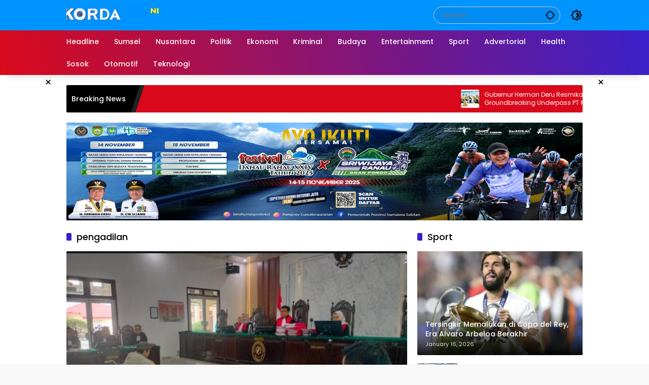

--- FILE ---
content_type: text/html; charset=UTF-8
request_url: https://www.kordanews.com/tag/pengadilan/
body_size: 25657
content:
<!doctype html><html lang="en-US"><head><script data-no-optimize="1">var litespeed_docref=sessionStorage.getItem("litespeed_docref");litespeed_docref&&(Object.defineProperty(document,"referrer",{get:function(){return litespeed_docref}}),sessionStorage.removeItem("litespeed_docref"));</script> <meta charset="UTF-8"><meta name="viewport" content="width=device-width, initial-scale=1"><link rel="profile" href="https://gmpg.org/xfn/11"><meta name='robots' content='index, follow, max-image-preview:large, max-snippet:-1, max-video-preview:-1' /><title>pengadilan Archives - KordaNews</title><link rel="canonical" href="https://www.kordanews.com/tag/pengadilan/" /><link rel="next" href="https://www.kordanews.com/tag/pengadilan/page/2/" /><meta property="og:locale" content="en_US" /><meta property="og:type" content="article" /><meta property="og:title" content="pengadilan Archives - KordaNews" /><meta property="og:url" content="https://www.kordanews.com/tag/pengadilan/" /><meta property="og:site_name" content="KordaNews" /><meta name="twitter:card" content="summary_large_image" /><meta name="twitter:site" content="@kordanewscom" /> <script type="application/ld+json" class="yoast-schema-graph">{"@context":"https://schema.org","@graph":[{"@type":"CollectionPage","@id":"https://www.kordanews.com/tag/pengadilan/","url":"https://www.kordanews.com/tag/pengadilan/","name":"pengadilan Archives - KordaNews","isPartOf":{"@id":"https://www.kordanews.com/#website"},"primaryImageOfPage":{"@id":"https://www.kordanews.com/tag/pengadilan/#primaryimage"},"image":{"@id":"https://www.kordanews.com/tag/pengadilan/#primaryimage"},"thumbnailUrl":"https://www.kordanews.com/wp-content/uploads/2025/01/Screenshot_2025-01-08-21-12-18-16.jpg","breadcrumb":{"@id":"https://www.kordanews.com/tag/pengadilan/#breadcrumb"},"inLanguage":"en-US"},{"@type":"ImageObject","inLanguage":"en-US","@id":"https://www.kordanews.com/tag/pengadilan/#primaryimage","url":"https://www.kordanews.com/wp-content/uploads/2025/01/Screenshot_2025-01-08-21-12-18-16.jpg","contentUrl":"https://www.kordanews.com/wp-content/uploads/2025/01/Screenshot_2025-01-08-21-12-18-16.jpg","width":720,"height":411},{"@type":"BreadcrumbList","@id":"https://www.kordanews.com/tag/pengadilan/#breadcrumb","itemListElement":[{"@type":"ListItem","position":1,"name":"Home","item":"https://www.kordanews.com/"},{"@type":"ListItem","position":2,"name":"pengadilan"}]},{"@type":"WebSite","@id":"https://www.kordanews.com/#website","url":"https://www.kordanews.com/","name":"KordaNews.com","description":"Situs Berita Terbaik","publisher":{"@id":"https://www.kordanews.com/#organization"},"potentialAction":[{"@type":"SearchAction","target":{"@type":"EntryPoint","urlTemplate":"https://www.kordanews.com/?s={search_term_string}"},"query-input":{"@type":"PropertyValueSpecification","valueRequired":true,"valueName":"search_term_string"}}],"inLanguage":"en-US"},{"@type":"Organization","@id":"https://www.kordanews.com/#organization","name":"KordaNews","url":"https://www.kordanews.com/","logo":{"@type":"ImageObject","inLanguage":"en-US","@id":"https://www.kordanews.com/#/schema/logo/image/","url":"https://i2.wp.com/www.kordanews.com/wp-content/uploads/2017/01/korda_baru8.png?fit=386%2C75&ssl=1","contentUrl":"https://i2.wp.com/www.kordanews.com/wp-content/uploads/2017/01/korda_baru8.png?fit=386%2C75&ssl=1","width":386,"height":75,"caption":"KordaNews"},"image":{"@id":"https://www.kordanews.com/#/schema/logo/image/"},"sameAs":["https://www.facebook.com/kordanewscom","https://x.com/kordanewscom","https://www.instagram.com/korda_news/"]}]}</script> <link rel='dns-prefetch' href='//www.googletagmanager.com' /><link rel="alternate" type="application/rss+xml" title="KordaNews &raquo; Feed" href="https://www.kordanews.com/feed/" /><link rel="alternate" type="application/rss+xml" title="KordaNews &raquo; Comments Feed" href="https://www.kordanews.com/comments/feed/" /><link rel="alternate" type="application/rss+xml" title="KordaNews &raquo; pengadilan Tag Feed" href="https://www.kordanews.com/tag/pengadilan/feed/" /><style id='wp-img-auto-sizes-contain-inline-css'>img:is([sizes=auto i],[sizes^="auto," i]){contain-intrinsic-size:3000px 1500px}
/*# sourceURL=wp-img-auto-sizes-contain-inline-css */</style><style id="litespeed-ccss">body{--font-reguler:400;--font-bold:600;--background-color:#eeeeee;--scheme-color:#d9091b;--secondscheme-color:#3920c9;--main-color:#000000;--link-color-body:#000000;--hoverlink-color-body:#d9091b;--border-color:#e0e0e0;--header-bgcolor:#ffffff;--topnav-color:#000000;--topnav-link-color:#000000;--topnav-linkhover-color:#d9091b;--mainmenu-bgcolor:#d9091b;--mainmenu-secondbgcolor:#3920c9;--mainmenu-direction:80deg;--mainmenu-color:#ffffff;--mainmenu-hovercolor:#f1c40f;--content-bgcolor:#ffffff;--content-greycolor:#555555;--button-bgcolor:#3920c9;--button-color:#ffffff;--footer-bgcolor:#ffffff;--footer-color:#666666;--footer-linkcolor:#000000;--footer-hover-linkcolor:#d9091b;--greybody-bgcolor:#eeeeee;--rgbacolor:rgba(0, 0, 0, 0.05);--rgbacolorthin:rgba(0, 0, 0, 0.025);--rgbacoloractive:rgba(0, 0, 0, 0.1);--btn-prev:url(data:image/svg+xml,%3Csvg%20xmlns%3D%22http%3A%2F%2Fwww.w3.org%2F2000%2Fsvg%22%20xmlns%3Axlink%3D%22http%3A%2F%2Fwww.w3.org%2F1999%2Fxlink%22%20width%3D%221em%22%20height%3D%221em%22%20preserveAspectRatio%3D%22xMidYMid%20meet%22%20viewBox%3D%220%200%2024%2024%22%3E%3Cg%20fill%3D%22none%22%20stroke%3D%22%23111%22%20stroke-width%3D%222%22%20stroke-linecap%3D%22round%22%20stroke-linejoin%3D%22round%22%3E%3Cpath%20d%3D%22M19%2012H5%22%2F%3E%3Cpath%20d%3D%22M12%2019l-7-7l7-7%22%2F%3E%3C%2Fg%3E%3C%2Fsvg%3E);--btn-next:url(data:image/svg+xml,%3Csvg%20xmlns%3D%22http%3A%2F%2Fwww.w3.org%2F2000%2Fsvg%22%20xmlns%3Axlink%3D%22http%3A%2F%2Fwww.w3.org%2F1999%2Fxlink%22%20width%3D%221em%22%20height%3D%221em%22%20preserveAspectRatio%3D%22xMidYMid%20meet%22%20viewBox%3D%220%200%2024%2024%22%3E%3Cg%20fill%3D%22none%22%20stroke%3D%22%23111%22%20stroke-width%3D%222%22%20stroke-linecap%3D%22round%22%20stroke-linejoin%3D%22round%22%3E%3Cpath%20d%3D%22M5%2012h14%22%2F%3E%3Cpath%20d%3D%22M12%205l7%207l-7%207%22%2F%3E%3C%2Fg%3E%3C%2Fsvg%3E);--author:url("data:image/svg+xml,%0A%3Csvg xmlns='http://www.w3.org/2000/svg' enable-background='new 0 0 24 24' height='24px' viewBox='0 0 24 24' width='24px' fill='%23000000'%3E%3Cg%3E%3Crect fill='none' height='24' width='24'/%3E%3C/g%3E%3Cg%3E%3Cg%3E%3Cpath d='M17,10.43V2H7v8.43c0,0.35,0.18,0.68,0.49,0.86l4.18,2.51l-0.99,2.34l-3.41,0.29l2.59,2.24L9.07,22L12,20.23L14.93,22 l-0.78-3.33l2.59-2.24l-3.41-0.29l-0.99-2.34l4.18-2.51C16.82,11.11,17,10.79,17,10.43z M11,11.07l-2-1.2V4h2V11.07z M15,9.87 l-2,1.2V4h2V9.87z'/%3E%3C/g%3E%3C/g%3E%3C/svg%3E");--format-video:url("data:image/svg+xml,%3Csvg xmlns='http://www.w3.org/2000/svg' height='48px' viewBox='0 0 24 24' width='48px' fill='%23FFFFFF'%3E%3Cpath d='M0 0h24v24H0V0z' fill='none'/%3E%3Cpath d='M12 2C6.48 2 2 6.48 2 12s4.48 10 10 10 10-4.48 10-10S17.52 2 12 2zm-2 14.5v-9l6 4.5-6 4.5z'/%3E%3C/svg%3E");--format-gallery:url("data:image/svg+xml,%3Csvg xmlns='http://www.w3.org/2000/svg' height='48px' viewBox='0 0 24 24' width='48px' fill='%23FFFFFF'%3E%3Cpath d='M0 0h24v24H0V0z' fill='none'/%3E%3Cpath d='M14.12 4l1.83 2H20v12H4V6h4.05l1.83-2h4.24M15 2H9L7.17 4H4c-1.1 0-2 .9-2 2v12c0 1.1.9 2 2 2h16c1.1 0 2-.9 2-2V6c0-1.1-.9-2-2-2h-3.17L15 2zm-3 7c1.65 0 3 1.35 3 3s-1.35 3-3 3-3-1.35-3-3 1.35-3 3-3m0-2c-2.76 0-5 2.24-5 5s2.24 5 5 5 5-2.24 5-5-2.24-5-5-5z'/%3E%3C/svg%3E");--widget-title:#d9091b}*,*::before,*::after,html{box-sizing:border-box}html{line-height:1.5}body{margin:0!important;background-color:var(--background-color);color:var(--main-color);font-weight:var(--font-reguler);line-height:1.5;overflow-x:hidden}body,button,input{word-wrap:break-word;text-rendering:optimizeLegibility;-webkit-font-smoothing:antialiased;font-family:sans-serif;line-height:1.5;font-size:14px}h1,h2{clear:both;margin-top:0;margin-bottom:10px;line-height:1.4;-webkit-hyphens:auto;hyphens:auto}h2 a{line-height:1.4}h1{font-size:24px}h2{font-size:22px}p{margin-top:0;margin-bottom:20px;word-wrap:break-word}svg{display:inline-block}ul{margin:0 0 20px 0}ul{list-style:disc}img{border-style:none;vertical-align:middle;height:auto;max-width:100%}.text-center{text-align:center}.list-flex{display:flex;align-items:center}.row-flex{display:inline-flex;align-items:center}.row-flex.gmr-navleft>*{margin-right:20px}@media (max-width:600px){.row-flex.gmr-navleft>*{margin-right:10px}}.row-flex.gmr-navright>*{margin-left:20px}@media (max-width:600px){.row-flex.gmr-navright>*{margin-left:10px}}.clearfix:before,.clearfix:after{content:" ";display:table}.clearfix:after{clear:both}.gmr-hide{display:none}.desktop-only{display:block}.mobile-only{display:none}@media (max-width:992px){.mobile-only{display:block}.desktop-only{display:none}}a{background-color:#fff0;text-decoration:none!important;color:var(--link-color-body)}button{border:none!important;border-radius:2px;padding:8px 16px;font-size:14px;background-color:var(--button-bgcolor);color:var(--button-color);overflow:visible;position:relative;outline:none;left:auto;display:inline-block;font-family:inherit}input[type="text"]{overflow:auto;outline:none;font-size:14px;color:var(--content-greycolor);background-color:var(--rgbacolor);border:1px solid var(--border-color);border-radius:2px;padding:7px 16px;font-family:inherit}#side-nav ul{list-style:none;margin:0 0 0;padding:0}#side-nav ul li{width:100%;display:block;list-style:none;padding:0;margin:0 0 0 0}#side-nav ul li a{padding:8px 16px;display:flex;position:relative;font-size:16px;line-height:1.5;text-decoration:none}#side-nav .close-topnavmenu-wrap button{border:none!important;color:var(--main-color);font-size:30px;line-height:30px;padding:0!important;margin:0!important;background:var(--content-bgcolor);box-shadow:0 0 10px 0 rgb(0 0 0/.2);justify-content:center;align-items:center;display:flex;border-radius:50%;width:34px;height:34px}#side-nav .gmr-logo{display:flex;justify-content:space-between;align-items:center;padding:8px 20px;margin-bottom:10px;background-color:var(--content-bgcolor);height:60px;box-shadow:0 15px 15px -15px rgb(0 0 0/.2);position:sticky;left:0;right:0;top:0;z-index:8}.gmr-sidemenu{position:fixed;top:0;bottom:0;padding-bottom:40px;max-width:400px;width:100%;height:100%;z-index:9999999;overflow-y:scroll;background-color:var(--content-bgcolor);overflow:auto;-webkit-overflow-scrolling:touch}.gmr-sidemenu .gmr-social-icons ul{padding:8px 10px;margin:20px 5px;justify-content:center}button#gmr-responsive-menu{padding:0 0;background-color:#fff0;flex-wrap:nowrap;align-items:center;max-width:100px}@media (max-width:992px){button#gmr-responsive-menu{display:inline-flex}}.onoffcanvas{position:absolute;top:0;right:0;bottom:0;left:0;box-sizing:border-box;z-index:1001;transform:translate3d(-100%,0,0)}.onoffcanvas.is-fixed{backface-visibility:hidden;position:fixed}.onoffcanvas.is-left{right:auto;transform:translate3d(-100%,0,0)}.main-navigation{background:linear-gradient(var(--mainmenu-direction),var(--mainmenu-bgcolor) 0%,var(--mainmenu-secondbgcolor) 100%);box-shadow:0 15px 15px -15px rgb(0 0 0/.2)}.gmr-mainmenu{margin:0;padding:0;display:block;z-index:99}.gmr-mainmenu ul{list-style:none;display:flex;flex-wrap:wrap;margin:0 auto;padding:0;z-index:999;align-items:center}.gmr-mainmenu ul>*{margin-right:30px}.gmr-mainmenu ul>*:last-child{margin-right:0}.gmr-mainmenu ul>li{display:grid!important;grid-template-columns:repeat(1,1fr);position:relative;height:44px;align-items:center;justify-content:center}.gmr-mainmenu ul>li>a{position:relative;display:flex;padding:0 0;font-size:14px;line-height:1.4;text-decoration:none!important;color:var(--mainmenu-color);height:44px;align-items:center;justify-content:center;white-space:nowrap}@media (max-width:992px){.gmr-mainmenu{max-height:44px;overflow:hidden}.gmr-mainmenu ul{overflow:auto;white-space:nowrap;max-width:100%!important;flex-wrap:nowrap;-ms-overflow-style:none;scrollbar-width:none}.gmr-mainmenu ul::-webkit-scrollbar{display:none}}.page-load-status{display:none;text-align:center}.gmr-loaderwrap{display:inline-block;vertical-align:middle;width:30px;height:30px}.gmr-ajax-loader{width:30px;height:30px;position:relative;transform:rotate(10deg);animation:gmrrotation 1s infinite}.gmr-ajax-loader div{position:absolute;width:10px;height:10px;border-radius:5px}.gmr-ajax-loader .gmr-loader1{left:0;background-color:#5c6bc0;animation:gmrloader1 0.5s ease 0s infinite alternate}.gmr-ajax-loader .gmr-loader2{right:0;background-color:#8bc34a;animation:gmrloader2 0.5s ease 0s infinite alternate}.gmr-ajax-loader .gmr-loader3{bottom:0;background-color:#ffb74d;animation:gmrloader3 0.5s ease 0s infinite alternate}.gmr-ajax-loader .gmr-loader4{bottom:0;right:0;background-color:#f44336;animation:gmrloader4 0.5s ease 0s infinite alternate}@keyframes gmrloader1{from{transform:translate(0,0)}to{transform:translate(20px,20px)}}@keyframes gmrloader2{from{transform:translate(0,0)}to{transform:translate(-20px,20px)}}@keyframes gmrloader3{from{transform:translate(0,0)}to{transform:translate(20px,-20px)}}@keyframes gmrloader4{from{transform:translate(0,0)}to{transform:translate(-20px,-20px)}}@keyframes gmrrotation{from{transform:rotate(0deg)}to{transform:rotate(360deg)}}.row{margin-left:-10px;margin-right:-10px;display:flex;flex-wrap:wrap;align-items:flex-start}.row:before,.row:after{content:" ";display:table}.row:after{clear:both}.container{margin-right:auto;margin-left:auto;padding-left:16px;padding-right:16px}.container:before,.container:after{content:" ";display:table}.container:after{clear:both}@media (min-width:768px){.container{max-width:728px}}@media (min-width:992px){.container{max-width:952px}}@media (min-width:1200px){.container{max-width:1050px}}.col-md-4,.col-md-8{position:relative;min-height:1px;padding-left:10px;padding-right:10px;width:100%}@media (min-width:992px){.col-md-8{flex:0 0 auto;width:66.66667%}.col-md-4{flex:0 0 auto;width:33.33333%}}.site{margin:0 auto 0;background-color:var(--content-bgcolor);z-index:2;position:relative}.site-branding{justify-content:space-between;display:flex;align-items:center;flex-wrap:wrap}.gmr-topnavwrap{width:100%;background-color:var(--header-bgcolor);z-index:9999;position:sticky;right:0;left:0;top:0;margin:0 auto}.gmr-topnavwrap .site-header{position:relative;color:var(--topnav-color);padding:10px 0 10px}.gmr-topnavwrap .site-header button,.gmr-topnavwrap .site-header a{color:var(--topnav-link-color)}.gmr-topnavwrap .row-flex{height:40px}.gmr-topnavwrap .row-flex.gmr-navright{margin-left:auto;max-width:720px}.gmr-searchform{position:relative;max-width:400px}.gmr-sidemenu .gmr-searchform{max-width:100%;margin:8px 10px}.gmr-searchform input{outline:none;text-align:left;width:100%;max-width:250px;margin:0;height:34px;border-width:1px!important;padding:8px 40px 8px 16px;box-sizing:border-box;border-radius:20px}.gmr-sidemenu .gmr-searchform input{max-width:100%}.gmr-searchform button{position:absolute;right:0;top:0;border:none;outline:none;background-color:#fff0;padding:6px 10px;color:var(--content-greycolor)}.gmr-searchform button svg{width:20px;height:20px;line-height:20px;vertical-align:-.4em;padding:0}.gmr-top-date{border-right:1px solid var(--border-color);padding-right:20px;display:-webkit-box;-webkit-line-clamp:1;-webkit-box-orient:vertical;overflow:hidden;text-overflow:ellipsis}@media (max-width:992px){.gmr-top-date{display:none}}button.topnav-button{background-color:#fff0;color:var(--topnav-color);width:24px;height:24px;padding:0!important}button.topnav-button>svg{height:24px;width:24px;padding:0}ul.social-icon{margin:0 auto;padding:0;list-style:none;display:flex;align-items:center;flex-wrap:wrap}ul.social-icon>*{margin-right:5px;margin-bottom:5px}ul.social-icon>*:last-child{margin-right:0}ul.social-icon>li{position:relative}ul.social-icon>li a{position:relative;display:block;line-height:20px;height:32px;width:32px}ul.social-icon>li svg{height:32px;width:32px;line-height:32px;padding:4px;display:inline-block;vertical-align:middle;border-radius:50%}ul.social-icon>li path{fill:#fff}ul.social-icon>li .facebook svg{background-color:#3c5a99}ul.social-icon>li .instagram svg{background-color:#e4405f}ul.social-icon>li .rss svg{background-color:#ee802f}.page-header{position:relative;display:flex;flex-direction:column}.page-header.widget-titlewrap{position:relative;display:flex;flex-flow:wrap;justify-content:space-between;align-items:center}h2.entry-title{font-size:18px;margin-bottom:10px}@media (max-width:600px){h2.entry-title{font-size:14px}}@media (max-width:500px){h2.entry-title{display:-webkit-box;-webkit-line-clamp:3;-webkit-box-orient:vertical;overflow:hidden;text-overflow:ellipsis}}.page-title,.widget-title,.sub-title{font-size:18px;color:var(--widget-title);margin-bottom:16px!important;display:flex;align-items:center}.page-title:before,.widget-title:before,.sub-title:before{content:"";margin-right:10px;width:10px;height:15px;background-color:var(--secondscheme-color);border-radius:2px}.idt-contentbig .idt-cbbox{position:relative}.idt-contentbig .idt-cbbox .box-content{position:absolute;bottom:0;left:0;right:0;display:block;width:100%;padding:16px;border-radius:0 0 2px 2px;background:linear-gradient(0deg,rgb(0 0 0/.9),#fff0 100%,#fff0);z-index:2}.idt-contentbig .idt-cbbox .box-content h2.entry-title{font-size:22px}.idt-contentbig .idt-cbbox .box-content h2.entry-title a{display:-webkit-box;-webkit-line-clamp:2;-webkit-box-orient:vertical;overflow:hidden;text-overflow:ellipsis;color:#fff}.idt-contentbig .idt-cbbox .box-content .meta-content{color:#ddd}@media (min-width:992px){.pos-sticky{position:sticky;position:-webkit-sticky;top:100px}}.gmr-content{position:relative;padding-top:20px;padding-bottom:20px}.box-item{display:flex;align-items:center}.post-thumbnail{position:relative;display:flex;overflow:hidden;border-radius:2px;flex-wrap:wrap}.post-thumbnail:before{position:absolute;top:0;left:-75%;z-index:2;display:block;content:"";width:50%;height:100%;background:linear-gradient(to right,#fff0 0%,rgb(255 255 255/.3) 100%);transform:skewX(-25deg)}.post-thumbnail img{width:100%;display:block}@media (max-width:700px){.box-item .post-thumbnail img{height:100px;margin:0!important;-o-object-fit:cover;object-fit:cover;padding:0!important;width:100%}}.box-item .post-thumbnail{width:25%;margin:0 16px 0 0;overflow:hidden}@media (max-width:700px){.box-item .post-thumbnail{width:100px}}.box-content{width:75%;flex:1;position:static;word-wrap:break-word}.post{word-wrap:break-word}article.post{margin-bottom:20px}.updated:not(.published){display:none}.cat-links-content{font-size:11px;display:flex;flex-wrap:wrap;align-items:center;font-size:11px;line-height:11px}.cat-links-content>*{margin-right:8px}.cat-links-content>*:last-child{margin-right:0}.cat-links-content a{color:#ffffff!important;border-radius:2px;background-color:var(--scheme-color);padding:5px 5px}@media (max-width:992px){.cat-links-content a{padding:8px 5px}}.meta-content{font-size:11px;color:var(--content-greycolor);line-height:11px;text-transform:capitalize;display:flex;align-items:center}.meta-content>*{margin-right:8px}.meta-content>*:last-child{margin-right:0}.gmr-meta-topic{margin-bottom:5px;display:-webkit-box;-webkit-line-clamp:1;-webkit-box-orient:vertical;overflow:hidden;text-overflow:ellipsis;line-height:11px}.posted-by{margin-right:10px}.entry-footer-archive .posted-by{display:none!important}.gmr-topbanner{padding-top:20px;background-color:var(--content-bgcolor)}.gmr-floatbanner{position:relative;z-index:998}.gmr-floatbanner button{text-align:center;padding:0!important;margin:0!important;background-color:var(--content-bgcolor);color:var(--main-color);z-index:9;width:26px!important;min-width:26px!important;height:26px!important;font-size:22px;line-height:26px!important;border-radius:50%;top:-28px;box-shadow:0 1px 1px 0 rgb(0 0 0/.2)}.gmr-floatbanner-left{left:50%;margin-left:-830px;position:fixed;top:auto;width:300px;justify-content:flex-end;display:flex}@media (max-width:1200px){.gmr-floatbanner-left{margin-left:-780px}}@media (max-width:991px){.gmr-floatbanner-left{display:none!important}}.gmr-floatbanner-left button{position:absolute;right:2px;top:2px;box-shadow:none!important}.gmr-floatbanner-right{right:50%;margin-right:-830px;position:fixed;top:auto;width:300px;justify-content:flex-start;display:flex}@media (max-width:1200px){.gmr-floatbanner-right{margin-right:-780px}}@media (max-width:991px){.gmr-floatbanner-right{display:none!important}}.gmr-floatbanner-right button{position:absolute;left:2px;top:2px;box-shadow:none!important}.wrap-marquee{width:100%;overflow:hidden;box-sizing:border-box;position:relative;white-space:nowrap;margin:0 auto}.gmr-topnotification{margin-top:20px;width:100%;color:#fff;line-height:1.4;height:54px;font-size:14px;background-color:var(--scheme-color);overflow:hidden;border-radius:2px}.gmr-topnotification a{color:#ffffff!important;display:-webkit-box;-webkit-line-clamp:2;-webkit-box-orient:vertical;overflow:hidden;text-overflow:ellipsis;font-size:12px}.gmr-topnotification .marquee{padding:0 10px;padding-left:100%;height:54px;animation:marquee 30s linear infinite forwards;display:flex}.gmr-topnotification .marquee>*{margin-right:20px}.gmr-topnotification .marquee>*:last-child{margin-right:0}@media (max-width:600px){.gmr-topnotification .marquee{animation:marquee 15s linear infinite forwards}}.marquee-content{display:flex;align-items:center;max-width:300px;min-width:300px;width:100%;white-space:initial}.marquee-content .post-thumbnail{width:36px;height:36px;min-width:36px;min-height:36px;max-width:36px;max-height:36px;border-radius:2px;margin-right:10px}.text-marquee{background-color:#000;z-index:1;padding:10px;height:54px;border-radius:2px 0 0 2px;white-space:nowrap;position:relative}.text-marquee:after{width:0;height:0;border-top:54px solid #000;border-right:18px solid #fff0;content:"";position:absolute;right:-18px;bottom:0}.text-marquee:before{width:10px;height:54px;transform:skew(-18deg);content:"";position:absolute;right:-18px;bottom:0;background:#222}@keyframes marquee{0%{transform:translateX(0)}100%{transform:translateX(-100%)}}.gmr-ontop{position:fixed;bottom:20px;right:20px;font-size:35px;z-index:9999}.gmr-ontop path{fill:var(--link-color-body)}@media (max-width:991px){.gmr-ontop{display:none!important}}.widget{margin:0 0 20px;border-radius:2px;position:relative}.widget ul{display:flex;flex-direction:column;padding-left:0;list-style:none;margin:0!important}.widget ul li{margin-bottom:10px}.widget ul li:last-child{margin-bottom:0}.widget ul.wpmedia-rp-widget li{margin-bottom:16px}.widget ul.wpmedia-rp-widget li:last-child{margin-bottom:0}.wpmedia-rp-widget li{display:flex;align-items:center}.wpmedia-rp-widget li .small-thumb.post-thumbnail{width:80px;margin-right:16px;display:inline-flex}.wpmedia-rp-widget li .big-thumb{width:calc(100% + 32px)}.wpmedia-rp-widget li .big-thumb .inner-thumbnail{position:absolute;bottom:0;left:0;right:0;padding:16px;line-height:30px;color:#fff;margin-bottom:0;z-index:2;background:linear-gradient(0deg,rgb(0 0 0/.9),#fff0 100%,#fff0);display:flex;align-items:center}.wpmedia-rp-widget li .big-thumb .meta-content{color:#ddd}.recent-title{font-size:14px;display:inline-block;margin-bottom:5px;line-height:1.4;display:-webkit-box;-webkit-line-clamp:2;-webkit-box-orient:vertical;overflow:hidden;text-overflow:ellipsis}.recent-content{flex:1}.screen-reader-text{border:0;clip:rect(1px,1px,1px,1px);clip-path:inset(50%);height:1px;margin:-1px;overflow:hidden;padding:0;position:absolute!important;width:1px;word-wrap:normal!important}h1,h2,.gmr-mainmenu ul>li>a,.gmr-sidemenu ul li a,.heading-text{font-family:Poppins;font-weight:500}body{font-family:Poppins;--font-reguler:400;--font-bold:700;--background-color:#f8f8f8;--main-color:#000000;--widget-title:#000000;--link-color-body:#000000;--hoverlink-color-body:#d9091b;--border-color:#cccccc;--button-bgcolor:#3920c9;--button-color:#ffffff;--header-bgcolor:#0094ff;--topnav-color:#000000;--topnav-link-color:#000000;--topnav-linkhover-color:#d9091b;--mainmenu-color:#ffffff;--mainmenu-hovercolor:#f1c40f;--content-bgcolor:#ffffff;--content-greycolor:#555555;--greybody-bgcolor:#eeeeee;--footer-bgcolor:#0094ff;--footer-color:#ffffff;--footer-linkcolor:#212121;--footer-hover-linkcolor:#d9091b}body{--scheme-color:#d9091b;--secondscheme-color:#3920c9}:root{--wp--preset--aspect-ratio--square:1;--wp--preset--aspect-ratio--4-3:4/3;--wp--preset--aspect-ratio--3-4:3/4;--wp--preset--aspect-ratio--3-2:3/2;--wp--preset--aspect-ratio--2-3:2/3;--wp--preset--aspect-ratio--16-9:16/9;--wp--preset--aspect-ratio--9-16:9/16;--wp--preset--color--black:#000000;--wp--preset--color--cyan-bluish-gray:#abb8c3;--wp--preset--color--white:#ffffff;--wp--preset--color--pale-pink:#f78da7;--wp--preset--color--vivid-red:#cf2e2e;--wp--preset--color--luminous-vivid-orange:#ff6900;--wp--preset--color--luminous-vivid-amber:#fcb900;--wp--preset--color--light-green-cyan:#7bdcb5;--wp--preset--color--vivid-green-cyan:#00d084;--wp--preset--color--pale-cyan-blue:#8ed1fc;--wp--preset--color--vivid-cyan-blue:#0693e3;--wp--preset--color--vivid-purple:#9b51e0;--wp--preset--gradient--vivid-cyan-blue-to-vivid-purple:linear-gradient(135deg,rgb(6,147,227) 0%,rgb(155,81,224) 100%);--wp--preset--gradient--light-green-cyan-to-vivid-green-cyan:linear-gradient(135deg,rgb(122,220,180) 0%,rgb(0,208,130) 100%);--wp--preset--gradient--luminous-vivid-amber-to-luminous-vivid-orange:linear-gradient(135deg,rgb(252,185,0) 0%,rgb(255,105,0) 100%);--wp--preset--gradient--luminous-vivid-orange-to-vivid-red:linear-gradient(135deg,rgb(255,105,0) 0%,rgb(207,46,46) 100%);--wp--preset--gradient--very-light-gray-to-cyan-bluish-gray:linear-gradient(135deg,rgb(238,238,238) 0%,rgb(169,184,195) 100%);--wp--preset--gradient--cool-to-warm-spectrum:linear-gradient(135deg,rgb(74,234,220) 0%,rgb(151,120,209) 20%,rgb(207,42,186) 40%,rgb(238,44,130) 60%,rgb(251,105,98) 80%,rgb(254,248,76) 100%);--wp--preset--gradient--blush-light-purple:linear-gradient(135deg,rgb(255,206,236) 0%,rgb(152,150,240) 100%);--wp--preset--gradient--blush-bordeaux:linear-gradient(135deg,rgb(254,205,165) 0%,rgb(254,45,45) 50%,rgb(107,0,62) 100%);--wp--preset--gradient--luminous-dusk:linear-gradient(135deg,rgb(255,203,112) 0%,rgb(199,81,192) 50%,rgb(65,88,208) 100%);--wp--preset--gradient--pale-ocean:linear-gradient(135deg,rgb(255,245,203) 0%,rgb(182,227,212) 50%,rgb(51,167,181) 100%);--wp--preset--gradient--electric-grass:linear-gradient(135deg,rgb(202,248,128) 0%,rgb(113,206,126) 100%);--wp--preset--gradient--midnight:linear-gradient(135deg,rgb(2,3,129) 0%,rgb(40,116,252) 100%);--wp--preset--font-size--small:13px;--wp--preset--font-size--medium:20px;--wp--preset--font-size--large:36px;--wp--preset--font-size--x-large:42px;--wp--preset--spacing--20:0.44rem;--wp--preset--spacing--30:0.67rem;--wp--preset--spacing--40:1rem;--wp--preset--spacing--50:1.5rem;--wp--preset--spacing--60:2.25rem;--wp--preset--spacing--70:3.38rem;--wp--preset--spacing--80:5.06rem;--wp--preset--shadow--natural:6px 6px 9px rgba(0, 0, 0, 0.2);--wp--preset--shadow--deep:12px 12px 50px rgba(0, 0, 0, 0.4);--wp--preset--shadow--sharp:6px 6px 0px rgba(0, 0, 0, 0.2);--wp--preset--shadow--outlined:6px 6px 0px -3px rgb(255, 255, 255), 6px 6px rgb(0, 0, 0);--wp--preset--shadow--crisp:6px 6px 0px rgb(0, 0, 0)}.slides,.slides>li{margin:0;padding:0;list-style:none}.flexslider{margin:0;padding:0}.flexslider .slides>li{display:none;-webkit-backface-visibility:hidden}.flexslider .slides img{width:100%;display:block}.flexslider .slides:after{content:" ";display:block;clear:both;visibility:hidden;line-height:0;height:0}.flexslider{margin:0 0 60px;background:#fff;border:4px solid #fff;position:relative;zoom:1;border-radius:4px;-o-box-shadow:""0 1px 4px rgb(0 0 0/.2);box-shadow:""0 1px 4px rgb(0 0 0/.2)}.flexslider .slides{zoom:1}.flexslider .slides img{height:auto}body .metaslider .flexslider ul.slides,body .metaslider .flexslider .slides li,body .metaslider .flexslider .slides img{border:0;margin:0;list-style-type:none;list-style:none;padding:0;line-height:normal;max-width:none;max-height:none}.metaslider{position:relative;z-index:0}.metaslider img{height:auto;padding:0;margin:0}.metaslider li:before,.metaslider li:after{content:""!important;display:none!important;bottom:auto!important;margin:0!important}.metaslider .slides img{width:100%;display:block}.metaslider .flexslider{background:none;box-shadow:none;-webkit-box-shadow:none;-moz-box-shadow:none;-o-box-shadow:none;border:0;margin:0 0 40px;max-width:none;max-height:none}.metaslider .flexslider .slides li{position:relative;height:auto}.metaslider.nav-hidden .flexslider{margin-bottom:0}.metaslider .flexslider .slides>li{position:relative}</style><link rel="preload" data-asynced="1" data-optimized="2" as="style" onload="this.onload=null;this.rel='stylesheet'" href="https://www.kordanews.com/wp-content/litespeed/css/bbb34039f5762c35bea0c0ddacc1ca72.css?ver=d77e3" /><script data-optimized="1" type="litespeed/javascript" data-src="https://www.kordanews.com/wp-content/plugins/litespeed-cache/assets/js/css_async.min.js"></script> <style id='wpmedia-style-inline-css'>h1,h2,h3,h4,h5,h6,.reltitle,.site-title,.gmr-mainmenu ul > li > a,.gmr-secondmenu-dropdown ul > li > a,.gmr-sidemenu ul li a,.gmr-sidemenu .side-textsocial,.heading-text,.gmr-mobilemenu ul li a,#navigationamp ul li a{font-family:Poppins;font-weight:500;}h1 strong,h2 strong,h3 strong,h4 strong,h5 strong,h6 strong{font-weight:700;}.entry-content-single{font-size:16px;}body{font-family:Poppins;--font-reguler:400;--font-bold:700;--background-color:#f8f8f8;--main-color:#000000;--widget-title:#000000;--link-color-body:#000000;--hoverlink-color-body:#d9091b;--border-color:#cccccc;--button-bgcolor:#3920c9;--button-color:#ffffff;--header-bgcolor:#0094ff;--topnav-color:#000000;--topnav-link-color:#000000;--topnav-linkhover-color:#d9091b;--mainmenu-color:#ffffff;--mainmenu-hovercolor:#f1c40f;--content-bgcolor:#ffffff;--content-greycolor:#555555;--greybody-bgcolor:#eeeeee;--footer-bgcolor:#0094ff;--footer-color:#ffffff;--footer-linkcolor:#212121;--footer-hover-linkcolor:#d9091b;}body,body.dark-theme{--scheme-color:#d9091b;--secondscheme-color:#3920c9;}/* Generate Using Cache */
/*# sourceURL=wpmedia-style-inline-css */</style>
 <script type="litespeed/javascript" data-src="https://www.googletagmanager.com/gtag/js?id=GT-TNC49WM" id="google_gtagjs-js"></script> <script id="google_gtagjs-js-after" type="litespeed/javascript">window.dataLayer=window.dataLayer||[];function gtag(){dataLayer.push(arguments)}
gtag("set","linker",{"domains":["www.kordanews.com"]});gtag("js",new Date());gtag("set","developer_id.dZTNiMT",!0);gtag("config","GT-TNC49WM")</script> <link rel="https://api.w.org/" href="https://www.kordanews.com/wp-json/" /><link rel="alternate" title="JSON" type="application/json" href="https://www.kordanews.com/wp-json/wp/v2/tags/126" /><link rel="EditURI" type="application/rsd+xml" title="RSD" href="https://www.kordanews.com/xmlrpc.php?rsd" /><meta name="generator" content="WordPress 6.9" /><meta name="generator" content="Site Kit by Google 1.170.0" /><script type="litespeed/javascript" data-src="https://pagead2.googlesyndication.com/pagead/js/adsbygoogle.js?client=ca-pub-6530156143428415"
     crossorigin="anonymous"></script> <meta name="google-adsense-platform-account" content="ca-host-pub-2644536267352236"><meta name="google-adsense-platform-domain" content="sitekit.withgoogle.com"> <script type="litespeed/javascript">(function(w,d,s,l,i){w[l]=w[l]||[];w[l].push({'gtm.start':new Date().getTime(),event:'gtm.js'});var f=d.getElementsByTagName(s)[0],j=d.createElement(s),dl=l!='dataLayer'?'&l='+l:'';j.async=!0;j.src='https://www.googletagmanager.com/gtm.js?id='+i+dl;f.parentNode.insertBefore(j,f)})(window,document,'script','dataLayer','GTM-K88NM9S')</script> <style id='global-styles-inline-css'>:root{--wp--preset--aspect-ratio--square: 1;--wp--preset--aspect-ratio--4-3: 4/3;--wp--preset--aspect-ratio--3-4: 3/4;--wp--preset--aspect-ratio--3-2: 3/2;--wp--preset--aspect-ratio--2-3: 2/3;--wp--preset--aspect-ratio--16-9: 16/9;--wp--preset--aspect-ratio--9-16: 9/16;--wp--preset--color--black: #000000;--wp--preset--color--cyan-bluish-gray: #abb8c3;--wp--preset--color--white: #ffffff;--wp--preset--color--pale-pink: #f78da7;--wp--preset--color--vivid-red: #cf2e2e;--wp--preset--color--luminous-vivid-orange: #ff6900;--wp--preset--color--luminous-vivid-amber: #fcb900;--wp--preset--color--light-green-cyan: #7bdcb5;--wp--preset--color--vivid-green-cyan: #00d084;--wp--preset--color--pale-cyan-blue: #8ed1fc;--wp--preset--color--vivid-cyan-blue: #0693e3;--wp--preset--color--vivid-purple: #9b51e0;--wp--preset--gradient--vivid-cyan-blue-to-vivid-purple: linear-gradient(135deg,rgb(6,147,227) 0%,rgb(155,81,224) 100%);--wp--preset--gradient--light-green-cyan-to-vivid-green-cyan: linear-gradient(135deg,rgb(122,220,180) 0%,rgb(0,208,130) 100%);--wp--preset--gradient--luminous-vivid-amber-to-luminous-vivid-orange: linear-gradient(135deg,rgb(252,185,0) 0%,rgb(255,105,0) 100%);--wp--preset--gradient--luminous-vivid-orange-to-vivid-red: linear-gradient(135deg,rgb(255,105,0) 0%,rgb(207,46,46) 100%);--wp--preset--gradient--very-light-gray-to-cyan-bluish-gray: linear-gradient(135deg,rgb(238,238,238) 0%,rgb(169,184,195) 100%);--wp--preset--gradient--cool-to-warm-spectrum: linear-gradient(135deg,rgb(74,234,220) 0%,rgb(151,120,209) 20%,rgb(207,42,186) 40%,rgb(238,44,130) 60%,rgb(251,105,98) 80%,rgb(254,248,76) 100%);--wp--preset--gradient--blush-light-purple: linear-gradient(135deg,rgb(255,206,236) 0%,rgb(152,150,240) 100%);--wp--preset--gradient--blush-bordeaux: linear-gradient(135deg,rgb(254,205,165) 0%,rgb(254,45,45) 50%,rgb(107,0,62) 100%);--wp--preset--gradient--luminous-dusk: linear-gradient(135deg,rgb(255,203,112) 0%,rgb(199,81,192) 50%,rgb(65,88,208) 100%);--wp--preset--gradient--pale-ocean: linear-gradient(135deg,rgb(255,245,203) 0%,rgb(182,227,212) 50%,rgb(51,167,181) 100%);--wp--preset--gradient--electric-grass: linear-gradient(135deg,rgb(202,248,128) 0%,rgb(113,206,126) 100%);--wp--preset--gradient--midnight: linear-gradient(135deg,rgb(2,3,129) 0%,rgb(40,116,252) 100%);--wp--preset--font-size--small: 13px;--wp--preset--font-size--medium: 20px;--wp--preset--font-size--large: 36px;--wp--preset--font-size--x-large: 42px;--wp--preset--spacing--20: 0.44rem;--wp--preset--spacing--30: 0.67rem;--wp--preset--spacing--40: 1rem;--wp--preset--spacing--50: 1.5rem;--wp--preset--spacing--60: 2.25rem;--wp--preset--spacing--70: 3.38rem;--wp--preset--spacing--80: 5.06rem;--wp--preset--shadow--natural: 6px 6px 9px rgba(0, 0, 0, 0.2);--wp--preset--shadow--deep: 12px 12px 50px rgba(0, 0, 0, 0.4);--wp--preset--shadow--sharp: 6px 6px 0px rgba(0, 0, 0, 0.2);--wp--preset--shadow--outlined: 6px 6px 0px -3px rgb(255, 255, 255), 6px 6px rgb(0, 0, 0);--wp--preset--shadow--crisp: 6px 6px 0px rgb(0, 0, 0);}:where(.is-layout-flex){gap: 0.5em;}:where(.is-layout-grid){gap: 0.5em;}body .is-layout-flex{display: flex;}.is-layout-flex{flex-wrap: wrap;align-items: center;}.is-layout-flex > :is(*, div){margin: 0;}body .is-layout-grid{display: grid;}.is-layout-grid > :is(*, div){margin: 0;}:where(.wp-block-columns.is-layout-flex){gap: 2em;}:where(.wp-block-columns.is-layout-grid){gap: 2em;}:where(.wp-block-post-template.is-layout-flex){gap: 1.25em;}:where(.wp-block-post-template.is-layout-grid){gap: 1.25em;}.has-black-color{color: var(--wp--preset--color--black) !important;}.has-cyan-bluish-gray-color{color: var(--wp--preset--color--cyan-bluish-gray) !important;}.has-white-color{color: var(--wp--preset--color--white) !important;}.has-pale-pink-color{color: var(--wp--preset--color--pale-pink) !important;}.has-vivid-red-color{color: var(--wp--preset--color--vivid-red) !important;}.has-luminous-vivid-orange-color{color: var(--wp--preset--color--luminous-vivid-orange) !important;}.has-luminous-vivid-amber-color{color: var(--wp--preset--color--luminous-vivid-amber) !important;}.has-light-green-cyan-color{color: var(--wp--preset--color--light-green-cyan) !important;}.has-vivid-green-cyan-color{color: var(--wp--preset--color--vivid-green-cyan) !important;}.has-pale-cyan-blue-color{color: var(--wp--preset--color--pale-cyan-blue) !important;}.has-vivid-cyan-blue-color{color: var(--wp--preset--color--vivid-cyan-blue) !important;}.has-vivid-purple-color{color: var(--wp--preset--color--vivid-purple) !important;}.has-black-background-color{background-color: var(--wp--preset--color--black) !important;}.has-cyan-bluish-gray-background-color{background-color: var(--wp--preset--color--cyan-bluish-gray) !important;}.has-white-background-color{background-color: var(--wp--preset--color--white) !important;}.has-pale-pink-background-color{background-color: var(--wp--preset--color--pale-pink) !important;}.has-vivid-red-background-color{background-color: var(--wp--preset--color--vivid-red) !important;}.has-luminous-vivid-orange-background-color{background-color: var(--wp--preset--color--luminous-vivid-orange) !important;}.has-luminous-vivid-amber-background-color{background-color: var(--wp--preset--color--luminous-vivid-amber) !important;}.has-light-green-cyan-background-color{background-color: var(--wp--preset--color--light-green-cyan) !important;}.has-vivid-green-cyan-background-color{background-color: var(--wp--preset--color--vivid-green-cyan) !important;}.has-pale-cyan-blue-background-color{background-color: var(--wp--preset--color--pale-cyan-blue) !important;}.has-vivid-cyan-blue-background-color{background-color: var(--wp--preset--color--vivid-cyan-blue) !important;}.has-vivid-purple-background-color{background-color: var(--wp--preset--color--vivid-purple) !important;}.has-black-border-color{border-color: var(--wp--preset--color--black) !important;}.has-cyan-bluish-gray-border-color{border-color: var(--wp--preset--color--cyan-bluish-gray) !important;}.has-white-border-color{border-color: var(--wp--preset--color--white) !important;}.has-pale-pink-border-color{border-color: var(--wp--preset--color--pale-pink) !important;}.has-vivid-red-border-color{border-color: var(--wp--preset--color--vivid-red) !important;}.has-luminous-vivid-orange-border-color{border-color: var(--wp--preset--color--luminous-vivid-orange) !important;}.has-luminous-vivid-amber-border-color{border-color: var(--wp--preset--color--luminous-vivid-amber) !important;}.has-light-green-cyan-border-color{border-color: var(--wp--preset--color--light-green-cyan) !important;}.has-vivid-green-cyan-border-color{border-color: var(--wp--preset--color--vivid-green-cyan) !important;}.has-pale-cyan-blue-border-color{border-color: var(--wp--preset--color--pale-cyan-blue) !important;}.has-vivid-cyan-blue-border-color{border-color: var(--wp--preset--color--vivid-cyan-blue) !important;}.has-vivid-purple-border-color{border-color: var(--wp--preset--color--vivid-purple) !important;}.has-vivid-cyan-blue-to-vivid-purple-gradient-background{background: var(--wp--preset--gradient--vivid-cyan-blue-to-vivid-purple) !important;}.has-light-green-cyan-to-vivid-green-cyan-gradient-background{background: var(--wp--preset--gradient--light-green-cyan-to-vivid-green-cyan) !important;}.has-luminous-vivid-amber-to-luminous-vivid-orange-gradient-background{background: var(--wp--preset--gradient--luminous-vivid-amber-to-luminous-vivid-orange) !important;}.has-luminous-vivid-orange-to-vivid-red-gradient-background{background: var(--wp--preset--gradient--luminous-vivid-orange-to-vivid-red) !important;}.has-very-light-gray-to-cyan-bluish-gray-gradient-background{background: var(--wp--preset--gradient--very-light-gray-to-cyan-bluish-gray) !important;}.has-cool-to-warm-spectrum-gradient-background{background: var(--wp--preset--gradient--cool-to-warm-spectrum) !important;}.has-blush-light-purple-gradient-background{background: var(--wp--preset--gradient--blush-light-purple) !important;}.has-blush-bordeaux-gradient-background{background: var(--wp--preset--gradient--blush-bordeaux) !important;}.has-luminous-dusk-gradient-background{background: var(--wp--preset--gradient--luminous-dusk) !important;}.has-pale-ocean-gradient-background{background: var(--wp--preset--gradient--pale-ocean) !important;}.has-electric-grass-gradient-background{background: var(--wp--preset--gradient--electric-grass) !important;}.has-midnight-gradient-background{background: var(--wp--preset--gradient--midnight) !important;}.has-small-font-size{font-size: var(--wp--preset--font-size--small) !important;}.has-medium-font-size{font-size: var(--wp--preset--font-size--medium) !important;}.has-large-font-size{font-size: var(--wp--preset--font-size--large) !important;}.has-x-large-font-size{font-size: var(--wp--preset--font-size--x-large) !important;}
/*# sourceURL=global-styles-inline-css */</style><style id='metaslider-public-inline-css'>@media only screen and (max-width: 767px) { .hide-arrows-smartphone .flex-direction-nav, .hide-navigation-smartphone .flex-control-paging, .hide-navigation-smartphone .flex-control-nav, .hide-navigation-smartphone .filmstrip, .hide-slideshow-smartphone, .metaslider-hidden-content.hide-smartphone{ display: none!important; }}@media only screen and (min-width : 768px) and (max-width: 1023px) { .hide-arrows-tablet .flex-direction-nav, .hide-navigation-tablet .flex-control-paging, .hide-navigation-tablet .flex-control-nav, .hide-navigation-tablet .filmstrip, .hide-slideshow-tablet, .metaslider-hidden-content.hide-tablet{ display: none!important; }}@media only screen and (min-width : 1024px) and (max-width: 1439px) { .hide-arrows-laptop .flex-direction-nav, .hide-navigation-laptop .flex-control-paging, .hide-navigation-laptop .flex-control-nav, .hide-navigation-laptop .filmstrip, .hide-slideshow-laptop, .metaslider-hidden-content.hide-laptop{ display: none!important; }}@media only screen and (min-width : 1440px) { .hide-arrows-desktop .flex-direction-nav, .hide-navigation-desktop .flex-control-paging, .hide-navigation-desktop .flex-control-nav, .hide-navigation-desktop .filmstrip, .hide-slideshow-desktop, .metaslider-hidden-content.hide-desktop{ display: none!important; }}
/*# sourceURL=metaslider-public-inline-css */</style></head><body class="archive tag tag-pengadilan tag-126 wp-custom-logo wp-embed-responsive wp-theme-wpmedia metaslider-plugin idtheme kentooz hfeed">
<noscript>
<iframe data-lazyloaded="1" src="about:blank" data-litespeed-src="https://www.googletagmanager.com/ns.html?id=GTM-K88NM9S" height="0" width="0" style="display:none;visibility:hidden"></iframe>
</noscript>
<a class="skip-link screen-reader-text" href="#primary">Skip to content</a><div id="page" class="site"><div id="topnavwrap" class="gmr-topnavwrap clearfix"><div class="container"><header id="masthead" class="list-flex site-header"><div class="row-flex gmr-navleft"><div class="site-branding"><div class="gmr-logo"><a class="custom-logo-link" href="https://www.kordanews.com/" title="KordaNews" rel="home"><img data-lazyloaded="1" src="[data-uri]" class="custom-logo" data-src="https://www.kordanews.com/wp-content/uploads/2026/01/korda182gif.gif" width="182" height="45" alt="KordaNews" loading="lazy" /></a></div></div></div><div class="row-flex gmr-navright">
<span class="gmr-top-date" data-lang="en-US"></span><div class="gmr-search desktop-only"><form method="get" class="gmr-searchform searchform" action="https://www.kordanews.com/">
<input type="text" name="s" id="s" placeholder="Search" />
<input type="hidden" name="post_type[]" value="post" />
<button type="submit" role="button" class="gmr-search-submit gmr-search-icon" aria-label="Submit">
<svg xmlns="http://www.w3.org/2000/svg" height="24px" viewBox="0 0 24 24" width="24px" fill="currentColor"><path d="M0 0h24v24H0V0z" fill="none"/><path d="M20.94 11c-.46-4.17-3.77-7.48-7.94-7.94V1h-2v2.06C6.83 3.52 3.52 6.83 3.06 11H1v2h2.06c.46 4.17 3.77 7.48 7.94 7.94V23h2v-2.06c4.17-.46 7.48-3.77 7.94-7.94H23v-2h-2.06zM12 19c-3.87 0-7-3.13-7-7s3.13-7 7-7 7 3.13 7 7-3.13 7-7 7z"/></svg>
</button></form></div><button role="button" class="darkmode-button topnav-button" aria-label="Dark Mode"><svg xmlns="http://www.w3.org/2000/svg" height="24px" viewBox="0 0 24 24" width="24px" fill="currentColor"><path d="M0 0h24v24H0V0z" fill="none"/><path d="M20 8.69V4h-4.69L12 .69 8.69 4H4v4.69L.69 12 4 15.31V20h4.69L12 23.31 15.31 20H20v-4.69L23.31 12 20 8.69zm-2 5.79V18h-3.52L12 20.48 9.52 18H6v-3.52L3.52 12 6 9.52V6h3.52L12 3.52 14.48 6H18v3.52L20.48 12 18 14.48zM12.29 7c-.74 0-1.45.17-2.08.46 1.72.79 2.92 2.53 2.92 4.54s-1.2 3.75-2.92 4.54c.63.29 1.34.46 2.08.46 2.76 0 5-2.24 5-5s-2.24-5-5-5z"/></svg></button><button id="gmr-responsive-menu" role="button" class="mobile-only" aria-label="Menus" data-target="#gmr-sidemenu-id" data-toggle="onoffcanvas" aria-expanded="false" rel="nofollow"><svg xmlns="http://www.w3.org/2000/svg" width="24" height="24" viewBox="0 0 24 24"><path fill="currentColor" d="m19.31 18.9l3.08 3.1L21 23.39l-3.12-3.07c-.69.43-1.51.68-2.38.68c-2.5 0-4.5-2-4.5-4.5s2-4.5 4.5-4.5s4.5 2 4.5 4.5c0 .88-.25 1.71-.69 2.4m-3.81.1a2.5 2.5 0 0 0 0-5a2.5 2.5 0 0 0 0 5M21 4v2H3V4h18M3 16v-2h6v2H3m0-5V9h18v2h-2.03c-1.01-.63-2.2-1-3.47-1s-2.46.37-3.47 1H3Z"/></svg></button></div></header></div><nav id="main-nav" class="main-navigation gmr-mainmenu"><div class="container"><ul id="primary-menu" class="menu"><li id="menu-item-197" class="menu-item menu-item-type-taxonomy menu-item-object-category menu-item-197"><a href="https://www.kordanews.com/category/headline/"><span>Headline</span></a></li><li id="menu-item-266" class="menu-item menu-item-type-taxonomy menu-item-object-category menu-item-266"><a href="https://www.kordanews.com/category/sumsel/"><span>Sumsel</span></a></li><li id="menu-item-71705" class="menu-item menu-item-type-taxonomy menu-item-object-category menu-item-71705"><a href="https://www.kordanews.com/category/nusantara/"><span>Nusantara</span></a></li><li id="menu-item-265" class="menu-item menu-item-type-taxonomy menu-item-object-category menu-item-265"><a href="https://www.kordanews.com/category/politik/"><span>Politik</span></a></li><li id="menu-item-261" class="menu-item menu-item-type-taxonomy menu-item-object-category menu-item-261"><a href="https://www.kordanews.com/category/ekonomi/"><span>Ekonomi</span></a></li><li id="menu-item-195" class="menu-item menu-item-type-taxonomy menu-item-object-category menu-item-195"><a href="https://www.kordanews.com/category/kriminal/"><span>Kriminal</span></a></li><li id="menu-item-260" class="menu-item menu-item-type-taxonomy menu-item-object-category menu-item-260"><a href="https://www.kordanews.com/category/budaya/"><span>Budaya</span></a></li><li id="menu-item-262" class="menu-item menu-item-type-taxonomy menu-item-object-category menu-item-262"><a href="https://www.kordanews.com/category/entertainment/"><span>Entertainment</span></a></li><li id="menu-item-264" class="menu-item menu-item-type-taxonomy menu-item-object-category menu-item-264"><a href="https://www.kordanews.com/category/sport/"><span>Sport</span></a></li><li id="menu-item-259" class="menu-item menu-item-type-taxonomy menu-item-object-category menu-item-259"><a href="https://www.kordanews.com/category/advertorial/"><span>Advertorial</span></a></li><li id="menu-item-4184" class="menu-item menu-item-type-taxonomy menu-item-object-category menu-item-4184"><a href="https://www.kordanews.com/category/health/"><span>Health</span></a></li><li id="menu-item-42107" class="menu-item menu-item-type-taxonomy menu-item-object-category menu-item-42107"><a href="https://www.kordanews.com/category/sosok/"><span>Sosok</span></a></li><li id="menu-item-42106" class="menu-item menu-item-type-taxonomy menu-item-object-category menu-item-42106"><a href="https://www.kordanews.com/category/otomotif/"><span>Otomotif</span></a></li><li id="menu-item-176762" class="menu-item menu-item-type-taxonomy menu-item-object-category menu-item-176762"><a href="https://www.kordanews.com/category/teknologi/"><span>Teknologi</span></a></li></ul></div></nav></div><div class="gmr-floatbanner gmr-floatbanner-left gmrclose-element"><button class="gmrbtnclose" title="close">&times;</button><script type="litespeed/javascript" data-src="https://pagead2.googlesyndication.com/pagead/js/adsbygoogle.js?client=ca-pub-6530156143428415"
     crossorigin="anonymous"></script> 
<ins class="adsbygoogle"
style="display:block"
data-ad-client="ca-pub-6530156143428415"
data-ad-slot="4528192233"
data-ad-format="auto"
data-full-width-responsive="true"></ins> <script type="litespeed/javascript">(adsbygoogle=window.adsbygoogle||[]).push({})</script></div><div class="gmr-floatbanner gmr-floatbanner-right gmrclose-element"><button class="gmrbtnclose" title="close">&times;</button><script type="litespeed/javascript" data-src="https://pagead2.googlesyndication.com/pagead/js/adsbygoogle.js?client=ca-pub-6530156143428415"
     crossorigin="anonymous"></script> 
<ins class="adsbygoogle"
style="display:block"
data-ad-client="ca-pub-6530156143428415"
data-ad-slot="4528192233"
data-ad-format="auto"
data-full-width-responsive="true"></ins> <script type="litespeed/javascript">(adsbygoogle=window.adsbygoogle||[]).push({})</script></div><div class="container"><div class="gmr-topnotification"><div class="list-flex"><div class="row-flex text-marquee heading-text">
Breaking News</div><div class="row-flex wrap-marquee"><div class="row-flex marquee"><div class="marquee-content">
<a class="post-thumbnail" href="https://www.kordanews.com/181552/gubernur-herman-deru-resmikan-groundbreaking-underpass-pt-mip-dorong-tambang-tertib/" title="Gubernur Herman Deru Resmikan Groundbreaking Underpass PT MIP, Dorong Tambang Tertib">
<img data-lazyloaded="1" src="[data-uri]" width="80" height="80" data-src="https://www.kordanews.com/wp-content/uploads/2026/01/d1d39250-f7db-4f24-b663-bc84edf02d5e-80x80.jpeg" class="attachment-thumbnail size-thumbnail wp-post-image" alt="Gubernur Herman Deru Resmikan Groundbreaking Underpass PT MIP, Dorong Tambang Tertib" decoding="async" />					</a>
<a href="https://www.kordanews.com/181552/gubernur-herman-deru-resmikan-groundbreaking-underpass-pt-mip-dorong-tambang-tertib/" class="gmr-recent-marquee" title="Gubernur Herman Deru Resmikan Groundbreaking Underpass PT MIP, Dorong Tambang Tertib">Gubernur Herman Deru Resmikan Groundbreaking Underpass PT MIP, Dorong Tambang Tertib</a></div><div class="marquee-content">
<a class="post-thumbnail" href="https://www.kordanews.com/181549/tersingkir-memalukan-di-copa-del-rey-era-alvaro-arbeloa-berakhir/" title="Tersingkir Memalukan di Copa del Rey, Era Alvaro Arbeloa Berakhir">
<img data-lazyloaded="1" src="[data-uri]" width="80" height="80" data-src="https://www.kordanews.com/wp-content/uploads/2026/01/Alvaro-Arbeloa-80x80.jpg" class="attachment-thumbnail size-thumbnail wp-post-image" alt="Tersingkir Memalukan di Copa del Rey, Era Alvaro Arbeloa Berakhir" decoding="async" />					</a>
<a href="https://www.kordanews.com/181549/tersingkir-memalukan-di-copa-del-rey-era-alvaro-arbeloa-berakhir/" class="gmr-recent-marquee" title="Tersingkir Memalukan di Copa del Rey, Era Alvaro Arbeloa Berakhir">Tersingkir Memalukan di Copa del Rey, Era Alvaro Arbeloa Berakhir</a></div><div class="marquee-content">
<a class="post-thumbnail" href="https://www.kordanews.com/181546/timnas-indonesia-masuk-era-baru-di-piala-aff-2026-john-herdman-langsung-dihadapkan-tekanan-juara/" title="Timnas Indonesia Masuk Era Baru di Piala AFF 2026, John Herdman Langsung Dihadapkan Tekanan Juara">
<img data-lazyloaded="1" src="[data-uri]" width="80" height="80" data-src="https://www.kordanews.com/wp-content/uploads/2026/01/John-Herdman-1-80x80.jpg" class="attachment-thumbnail size-thumbnail wp-post-image" alt="Timnas Indonesia Masuk Era Baru di Piala AFF 2026, John Herdman Langsung Dihadapkan Tekanan Juara" decoding="async" />					</a>
<a href="https://www.kordanews.com/181546/timnas-indonesia-masuk-era-baru-di-piala-aff-2026-john-herdman-langsung-dihadapkan-tekanan-juara/" class="gmr-recent-marquee" title="Timnas Indonesia Masuk Era Baru di Piala AFF 2026, John Herdman Langsung Dihadapkan Tekanan Juara">Timnas Indonesia Masuk Era Baru di Piala AFF 2026, John Herdman Langsung Dihadapkan Tekanan Juara</a></div><div class="marquee-content">
<a class="post-thumbnail" href="https://www.kordanews.com/181543/kenapa-perempuan-saat-pubertas-mudah-berjerawat-ini-penyebab-dan-cara-pencegahannya/" title="Kenapa Perempuan Saat Pubertas Mudah Berjerawat? Ini Penyebab dan Cara Pencegahannya">
<img data-lazyloaded="1" src="[data-uri]" width="80" height="80" data-src="https://www.kordanews.com/wp-content/uploads/2026/01/Kenapa-Perempuan-Saat-Puberta-80x80.jpg" class="attachment-thumbnail size-thumbnail wp-post-image" alt="Kenapa Perempuan Saat Pubertas Mudah Berjerawat? Ini Penyebab dan Cara Pencegahannya" decoding="async" />					</a>
<a href="https://www.kordanews.com/181543/kenapa-perempuan-saat-pubertas-mudah-berjerawat-ini-penyebab-dan-cara-pencegahannya/" class="gmr-recent-marquee" title="Kenapa Perempuan Saat Pubertas Mudah Berjerawat? Ini Penyebab dan Cara Pencegahannya">Kenapa Perempuan Saat Pubertas Mudah Berjerawat? Ini Penyebab dan Cara Pencegahannya</a></div><div class="marquee-content">
<a class="post-thumbnail" href="https://www.kordanews.com/181540/manfaat-strawberry-yang-jarang-diketahui-remaja-putri-bukan-cuma-bikin-kulit-cerah/" title="Manfaat Strawberry yang Jarang Diketahui Remaja Putri, Bukan Cuma Bikin Kulit Cerah!">
<img data-lazyloaded="1" src="[data-uri]" width="80" height="80" data-src="https://www.kordanews.com/wp-content/uploads/2026/01/Strawberry-80x80.jpg" class="attachment-thumbnail size-thumbnail wp-post-image" alt="Manfaat Strawberry yang Jarang Diketahui Remaja Putri, Bukan Cuma Bikin Kulit Cerah!" decoding="async" data-srcset="https://www.kordanews.com/wp-content/uploads/2026/01/Strawberry-80x80.jpg 80w, https://www.kordanews.com/wp-content/uploads/2026/01/Strawberry.jpg 1200w" data-sizes="(max-width: 80px) 100vw, 80px" />					</a>
<a href="https://www.kordanews.com/181540/manfaat-strawberry-yang-jarang-diketahui-remaja-putri-bukan-cuma-bikin-kulit-cerah/" class="gmr-recent-marquee" title="Manfaat Strawberry yang Jarang Diketahui Remaja Putri, Bukan Cuma Bikin Kulit Cerah!">Manfaat Strawberry yang Jarang Diketahui Remaja Putri, Bukan Cuma Bikin Kulit Cerah!</a></div></div></div></div></div></div><div class="gmr-topbanner text-center"><div class="container"><div id="metaslider-id-55571" style="width: 100%;" class="ml-slider-3-104-0 metaslider metaslider-flex metaslider-55571 ml-slider ms-theme-default nav-hidden" role="region" aria-label="Banner" data-height="114" data-width="728"><div id="metaslider_container_55571"><div id="metaslider_55571" class="flexslider"><ul class='slides'><li style="display: block; width: 100%;" class="slide-168394 ms-image " aria-roledescription="slide" data-date="2024-09-04 21:18:15" data-filename="urban-BANNER-GRANDFONDO.jpg" data-slide-type="image"><img data-lazyloaded="1" src="[data-uri]" width="1352" height="256" data-src="https://www.kordanews.com/wp-content/uploads/2025/11/urban-BANNER-GRANDFONDO.jpg" class="slider-55571 slide-168394 msDefaultImage" alt="" rel="" title="urban-BANNER GRANDFONDO" decoding="async" fetchpriority="high" /></li></ul></div></div></div></div></div><div id="content" class="gmr-content"><div class="container"><div class="row"><main id="primary" class="site-main col-md-8"><header class="page-header"><h1 class="page-title sub-title">pengadilan</h1></header><div class="idt-contentbig"><article id="post-170925" class="post type-post idt-cbbox hentry"><div class="box-bigitem">
<a class="post-thumbnail" href="https://www.kordanews.com/170925/sidang-terdakwa-sabu-joko-iskandar-di-tunda/" title="Sidang Terdakwa Sabu Joko Iskandar Di Tunda">
<img data-lazyloaded="1" src="[data-uri]" width="680" height="388" data-src="https://www.kordanews.com/wp-content/uploads/2025/01/Screenshot_2025-01-08-21-12-18-16.jpg" class="attachment-large size-large wp-post-image" alt="Sidang Terdakwa Sabu Joko Iskandar Di Tunda" decoding="async" data-srcset="https://www.kordanews.com/wp-content/uploads/2025/01/Screenshot_2025-01-08-21-12-18-16.jpg 720w, https://www.kordanews.com/wp-content/uploads/2025/01/Screenshot_2025-01-08-21-12-18-16-300x171.jpg 300w, https://www.kordanews.com/wp-content/uploads/2025/01/Screenshot_2025-01-08-21-12-18-16-640x365.jpg 640w, https://www.kordanews.com/wp-content/uploads/2025/01/Screenshot_2025-01-08-21-12-18-16-681x389.jpg 681w" data-sizes="(max-width: 680px) 100vw, 680px" />			</a><div class="box-content">
<span class="cat-links-content"><a href="https://www.kordanews.com/category/kriminal/" title="View all posts in Kriminal">Kriminal</a></span><h2 class="entry-title"><a href="https://www.kordanews.com/170925/sidang-terdakwa-sabu-joko-iskandar-di-tunda/" title="Sidang Terdakwa Sabu Joko Iskandar Di Tunda" rel="bookmark">Sidang Terdakwa Sabu Joko Iskandar Di Tunda</a></h2><div class="gmr-meta-topic"><span class="meta-content"><span class="posted-on"><time class="entry-date published updated" datetime="2025-01-09T00:51:45+07:00">January 9, 2025</time></span></span></div><div class="entry-footer entry-footer-archive"><div class="posted-by"> <span class="author vcard"><a class="url fn n" href="https://www.kordanews.com/author/admin/" title="admin">admin</a></span></div></div></div></div></article></div><div id="infinite-container"><article id="post-170482" class="post type-post hentry"><div class="box-item">
<a class="post-thumbnail" href="https://www.kordanews.com/170482/rusuh-keluarga-korban-serang-terdakwa/" title="Rusuh, Keluarga Korban Serang Terdakwa">
<img data-lazyloaded="1" src="[data-uri]" width="162" height="130" data-src="https://www.kordanews.com/wp-content/uploads/2024/12/Screenshot_20241204-1627422-300x241.png" class="attachment-medium size-medium wp-post-image" alt="Rusuh, Keluarga Korban Serang Terdakwa" decoding="async" data-srcset="https://www.kordanews.com/wp-content/uploads/2024/12/Screenshot_20241204-1627422-300x241.png 300w, https://www.kordanews.com/wp-content/uploads/2024/12/Screenshot_20241204-1627422-524x420.png 524w, https://www.kordanews.com/wp-content/uploads/2024/12/Screenshot_20241204-1627422-640x513.png 640w, https://www.kordanews.com/wp-content/uploads/2024/12/Screenshot_20241204-1627422-681x546.png 681w, https://www.kordanews.com/wp-content/uploads/2024/12/Screenshot_20241204-1627422.png 763w" data-sizes="(max-width: 162px) 100vw, 162px" />			</a><div class="box-content"><h2 class="entry-title"><a href="https://www.kordanews.com/170482/rusuh-keluarga-korban-serang-terdakwa/" title="Rusuh, Keluarga Korban Serang Terdakwa" rel="bookmark">Rusuh, Keluarga Korban Serang Terdakwa</a></h2><div class="gmr-meta-topic"><span class="meta-content"><span class="cat-links-content"><a href="https://www.kordanews.com/category/headline/" title="View all posts in Headline">Headline</a></span><span class="posted-on"><time class="entry-date published updated" datetime="2024-12-04T16:32:02+07:00">December 4, 2024</time></span></span></div><div class="entry-footer entry-footer-archive"><div class="posted-by"> <span class="author vcard"><a class="url fn n" href="https://www.kordanews.com/author/admin/" title="admin">admin</a></span></div></div><div class="entry-content entry-content-archive"><p>KORDANEWS &#8211; Kawanan korban tawuran M.Hafis yang tewas&#8230;</p></div></div></div></article><article id="post-168523" class="post type-post hentry"><div class="box-item">
<a class="post-thumbnail" href="https://www.kordanews.com/168523/hendri-zainuddin-di-vonis-1-tahun-penjara/" title="Hendri Zainuddin Di Vonis 1 Tahun Penjara">
<img data-lazyloaded="1" src="[data-uri]" width="180" height="130" data-src="https://www.kordanews.com/wp-content/uploads/2024/09/Screenshot_20240911-2110542-300x218.png" class="attachment-medium size-medium wp-post-image" alt="Hendri Zainuddin Di Vonis 1 Tahun Penjara" decoding="async" loading="lazy" data-srcset="https://www.kordanews.com/wp-content/uploads/2024/09/Screenshot_20240911-2110542-300x218.png 300w, https://www.kordanews.com/wp-content/uploads/2024/09/Screenshot_20240911-2110542-768x557.png 768w, https://www.kordanews.com/wp-content/uploads/2024/09/Screenshot_20240911-2110542-579x420.png 579w, https://www.kordanews.com/wp-content/uploads/2024/09/Screenshot_20240911-2110542-640x464.png 640w, https://www.kordanews.com/wp-content/uploads/2024/09/Screenshot_20240911-2110542-681x494.png 681w, https://www.kordanews.com/wp-content/uploads/2024/09/Screenshot_20240911-2110542.png 845w" data-sizes="auto, (max-width: 180px) 100vw, 180px" />			</a><div class="box-content"><h2 class="entry-title"><a href="https://www.kordanews.com/168523/hendri-zainuddin-di-vonis-1-tahun-penjara/" title="Hendri Zainuddin Di Vonis 1 Tahun Penjara" rel="bookmark">Hendri Zainuddin Di Vonis 1 Tahun Penjara</a></h2><div class="gmr-meta-topic"><span class="meta-content"><span class="cat-links-content"><a href="https://www.kordanews.com/category/headline/" title="View all posts in Headline">Headline</a></span><span class="posted-on"><time class="entry-date published updated" datetime="2024-09-11T21:16:22+07:00">September 11, 2024</time></span></span></div><div class="entry-footer entry-footer-archive"><div class="posted-by"> <span class="author vcard"><a class="url fn n" href="https://www.kordanews.com/author/admin/" title="admin">admin</a></span></div></div><div class="entry-content entry-content-archive"><p>KORDANEWS &#8211; Majelis Hakim Tipikor Pengadilan Negeri Palembang&#8230;</p></div></div></div></article><div class="inline-banner post text-center"><script type="litespeed/javascript" data-src="https://pagead2.googlesyndication.com/pagead/js/adsbygoogle.js?client=ca-pub-6530156143428415"
     crossorigin="anonymous"></script> <ins class="adsbygoogle"
style="display:block"
data-ad-format="fluid"
data-ad-layout-key="-h4+q-2s-a4+su"
data-ad-client="ca-pub-6530156143428415"
data-ad-slot="7203329179"></ins> <script type="litespeed/javascript">(adsbygoogle=window.adsbygoogle||[]).push({})</script></div><article id="post-166940" class="post type-post hentry"><div class="box-item">
<a class="post-thumbnail" href="https://www.kordanews.com/166940/sidang-pembunuhan-di-pengadilan-kayu-agung-berakhir-ricuh/" title="Sidang Pembunuhan Di Pengadilan Kayu Agung Berakhir RIcuh">
<img data-lazyloaded="1" src="[data-uri]" width="153" height="130" data-src="https://www.kordanews.com/wp-content/uploads/2024/07/Screenshot_20240703-2115282-300x255.png" class="attachment-medium size-medium wp-post-image" alt="Sidang Pembunuhan Di Pengadilan Kayu Agung Berakhir RIcuh" decoding="async" loading="lazy" data-srcset="https://www.kordanews.com/wp-content/uploads/2024/07/Screenshot_20240703-2115282-300x255.png 300w, https://www.kordanews.com/wp-content/uploads/2024/07/Screenshot_20240703-2115282-494x420.png 494w, https://www.kordanews.com/wp-content/uploads/2024/07/Screenshot_20240703-2115282-640x544.png 640w, https://www.kordanews.com/wp-content/uploads/2024/07/Screenshot_20240703-2115282.png 642w" data-sizes="auto, (max-width: 153px) 100vw, 153px" />			</a><div class="box-content"><h2 class="entry-title"><a href="https://www.kordanews.com/166940/sidang-pembunuhan-di-pengadilan-kayu-agung-berakhir-ricuh/" title="Sidang Pembunuhan Di Pengadilan Kayu Agung Berakhir RIcuh" rel="bookmark">Sidang Pembunuhan Di Pengadilan Kayu Agung Berakhir RIcuh</a></h2><div class="gmr-meta-topic"><span class="meta-content"><span class="cat-links-content"><a href="https://www.kordanews.com/category/headline/" title="View all posts in Headline">Headline</a></span><span class="posted-on"><time class="entry-date published updated" datetime="2024-07-03T21:21:14+07:00">July 3, 2024</time></span></span></div><div class="entry-footer entry-footer-archive"><div class="posted-by"> <span class="author vcard"><a class="url fn n" href="https://www.kordanews.com/author/admin/" title="admin">admin</a></span></div></div><div class="entry-content entry-content-archive"><p>KORDANEWS &#8211; Sidang vonis terdakwa pembunuhan di Pengadilan&#8230;</p></div></div></div></article><article id="post-142378" class="post type-post hentry"><div class="box-item">
<a class="post-thumbnail" href="https://www.kordanews.com/142378/neymar-dan-barcelona-putuskan-damaisetelah-4-tahun-berselisih-di-pengadilan/" title="Neymar dan Barcelona Putuskan Damai,Setelah 4 Tahun Berselisih di Pengadilan">
<img data-lazyloaded="1" src="[data-uri]" width="180" height="100" data-src="https://www.kordanews.com/wp-content/uploads/2021/07/neymar-ap-m-300x167.jpg" class="attachment-medium size-medium wp-post-image" alt="Neymar dan Barcelona Putuskan Damai,Setelah 4 Tahun Berselisih di Pengadilan" decoding="async" loading="lazy" data-srcset="https://www.kordanews.com/wp-content/uploads/2021/07/neymar-ap-m-300x167.jpg 300w, https://www.kordanews.com/wp-content/uploads/2021/07/neymar-ap-m-755x420.jpg 755w, https://www.kordanews.com/wp-content/uploads/2021/07/neymar-ap-m-640x356.jpg 640w, https://www.kordanews.com/wp-content/uploads/2021/07/neymar-ap-m-681x379.jpg 681w, https://www.kordanews.com/wp-content/uploads/2021/07/neymar-ap-m.jpg 759w" data-sizes="auto, (max-width: 180px) 100vw, 180px" />			</a><div class="box-content"><h2 class="entry-title"><a href="https://www.kordanews.com/142378/neymar-dan-barcelona-putuskan-damaisetelah-4-tahun-berselisih-di-pengadilan/" title="Neymar dan Barcelona Putuskan Damai,Setelah 4 Tahun Berselisih di Pengadilan" rel="bookmark">Neymar dan Barcelona Putuskan Damai,Setelah 4 Tahun Berselisih di Pengadilan</a></h2><div class="gmr-meta-topic"><span class="meta-content"><span class="cat-links-content"><a href="https://www.kordanews.com/category/sport/" title="View all posts in Sport">Sport</a></span><span class="posted-on"><time class="entry-date published updated" datetime="2021-07-27T11:41:58+07:00">July 27, 2021</time></span></span></div><div class="entry-footer entry-footer-archive"><div class="posted-by"> <span class="author vcard"><a class="url fn n" href="https://www.kordanews.com/author/admin/" title="admin">admin</a></span></div></div><div class="entry-content entry-content-archive"><p>KORDANEWS &#8211; Barcelona dan Neymar telah mengakhiri perselisihan&#8230;</p></div></div></div></article><article id="post-139525" class="post type-post hentry"><div class="box-item">
<a class="post-thumbnail" href="https://www.kordanews.com/139525/pengadilan-korea-selatan-menolak-klaim-perbudakan-seksual-terhadap-jepang/" title="Pengadilan Korea Selatan Menolak Klaim Perbudakan Seksual Terhadap Jepang">
<img data-lazyloaded="1" src="[data-uri]" width="180" height="120" data-src="https://www.kordanews.com/wp-content/uploads/2021/04/download-7.jpg" class="attachment-medium size-medium wp-post-image" alt="Pengadilan Korea Selatan Menolak Klaim Perbudakan Seksual Terhadap Jepang" decoding="async" loading="lazy" />			</a><div class="box-content"><h2 class="entry-title"><a href="https://www.kordanews.com/139525/pengadilan-korea-selatan-menolak-klaim-perbudakan-seksual-terhadap-jepang/" title="Pengadilan Korea Selatan Menolak Klaim Perbudakan Seksual Terhadap Jepang" rel="bookmark">Pengadilan Korea Selatan Menolak Klaim Perbudakan Seksual Terhadap Jepang</a></h2><div class="gmr-meta-topic"><span class="meta-content"><span class="cat-links-content"><a href="https://www.kordanews.com/category/peristiwa/" title="View all posts in Peristiwa">Peristiwa</a></span><span class="posted-on"><time class="entry-date published updated" datetime="2021-04-23T11:53:53+07:00">April 23, 2021</time></span></span></div><div class="entry-footer entry-footer-archive"><div class="posted-by"> <span class="author vcard"><a class="url fn n" href="https://www.kordanews.com/author/admin/" title="admin">admin</a></span></div></div><div class="entry-content entry-content-archive"><p>KORDANEWS &#8211; Pengadilan Korea Selatan telah menolak klaim&#8230;</p></div></div></div></article><article id="post-132115" class="post type-post hentry"><div class="box-item">
<a class="post-thumbnail" href="https://www.kordanews.com/132115/kuasa-hukum-johan-anuar-sebut-kpk-paksakan-kliennya-bersalah-dalam-persidangan/" title="Kuasa Hukum Johan Anuar Sebut KPK Paksakan Kliennya Bersalah Dalam Persidangan">
<img data-lazyloaded="1" src="[data-uri]" width="180" height="85" data-src="https://www.kordanews.com/wp-content/uploads/2021/01/IMG-20210113-WA0031-300x142.jpg" class="attachment-medium size-medium wp-post-image" alt="Kuasa Hukum Johan Anuar Sebut KPK Paksakan Kliennya Bersalah Dalam Persidangan" decoding="async" loading="lazy" data-srcset="https://www.kordanews.com/wp-content/uploads/2021/01/IMG-20210113-WA0031-300x142.jpg 300w, https://www.kordanews.com/wp-content/uploads/2021/01/IMG-20210113-WA0031-scaled.jpg 1024w, https://www.kordanews.com/wp-content/uploads/2021/01/IMG-20210113-WA0031-768x363.jpg 768w, https://www.kordanews.com/wp-content/uploads/2021/01/IMG-20210113-WA0031-889x420.jpg 889w, https://www.kordanews.com/wp-content/uploads/2021/01/IMG-20210113-WA0031-640x303.jpg 640w, https://www.kordanews.com/wp-content/uploads/2021/01/IMG-20210113-WA0031-681x322.jpg 681w" data-sizes="auto, (max-width: 180px) 100vw, 180px" />			</a><div class="box-content"><h2 class="entry-title"><a href="https://www.kordanews.com/132115/kuasa-hukum-johan-anuar-sebut-kpk-paksakan-kliennya-bersalah-dalam-persidangan/" title="Kuasa Hukum Johan Anuar Sebut KPK Paksakan Kliennya Bersalah Dalam Persidangan" rel="bookmark">Kuasa Hukum Johan Anuar Sebut KPK Paksakan Kliennya Bersalah Dalam Persidangan</a></h2><div class="gmr-meta-topic"><span class="meta-content"><span class="cat-links-content"><a href="https://www.kordanews.com/category/peristiwa/" title="View all posts in Peristiwa">Peristiwa</a></span><span class="posted-on"><time class="entry-date published updated" datetime="2021-01-13T17:10:28+07:00">January 13, 2021</time></span></span></div><div class="entry-footer entry-footer-archive"><div class="posted-by"> <span class="author vcard"><a class="url fn n" href="https://www.kordanews.com/author/admin/" title="admin">admin</a></span></div></div><div class="entry-content entry-content-archive"><p>Kordanews &#8211; Kuasa Hukum Johan Anuar, Titis Rachmawati&#8230;</p></div></div></div></article><article id="post-100179" class="post type-post hentry"><div class="box-item">
<a class="post-thumbnail" href="https://www.kordanews.com/100179/4-pemerkosa-brutal-bus-di-hukum-gantung-pengadilan-india/" title="4 Pemerkosa Brutal Bus Di Hukum Gantung Pengadilan India">
<img data-lazyloaded="1" src="[data-uri]" width="130" height="130" data-src="https://www.kordanews.com/wp-content/uploads/2020/01/tali_gantung_thumb2.jpg.transformed_0-300x300.jpg" class="attachment-medium size-medium wp-post-image" alt="4 Pemerkosa Brutal Bus Di Hukum Gantung Pengadilan India" decoding="async" loading="lazy" data-srcset="https://www.kordanews.com/wp-content/uploads/2020/01/tali_gantung_thumb2.jpg.transformed_0-300x300.jpg 300w, https://www.kordanews.com/wp-content/uploads/2020/01/tali_gantung_thumb2.jpg.transformed_0-150x150.jpg 150w, https://www.kordanews.com/wp-content/uploads/2020/01/tali_gantung_thumb2.jpg.transformed_0-1024x1024.jpg 1024w, https://www.kordanews.com/wp-content/uploads/2020/01/tali_gantung_thumb2.jpg.transformed_0-45x45.jpg 45w" data-sizes="auto, (max-width: 130px) 100vw, 130px" />			</a><div class="box-content"><h2 class="entry-title"><a href="https://www.kordanews.com/100179/4-pemerkosa-brutal-bus-di-hukum-gantung-pengadilan-india/" title="4 Pemerkosa Brutal Bus Di Hukum Gantung Pengadilan India" rel="bookmark">4 Pemerkosa Brutal Bus Di Hukum Gantung Pengadilan India</a></h2><div class="gmr-meta-topic"><span class="meta-content"><span class="cat-links-content"><a href="https://www.kordanews.com/category/kriminal/" title="View all posts in Kriminal">Kriminal</a></span><span class="posted-on"><time class="entry-date published updated" datetime="2020-01-10T11:02:00+07:00">January 10, 2020</time></span></span></div><div class="entry-footer entry-footer-archive"><div class="posted-by"> <span class="author vcard"><a class="url fn n" href="https://www.kordanews.com/author/admin/" title="admin">admin</a></span></div></div><div class="entry-content entry-content-archive"><p>KORDANEWS &#8211; Pengadilan India menghukum gantung hingga tewas&#8230;</p></div></div></div></article><article id="post-92026" class="post type-post hentry"><div class="box-item">
<a class="post-thumbnail" href="https://www.kordanews.com/92026/cegah-contempt-of-court-tegakkan-marwah-pengadilan/" title="Cegah Contempt Of Court, Tegakkan Marwah Pengadilan">
<img data-lazyloaded="1" src="[data-uri]" width="130" height="130" data-src="https://www.kordanews.com/wp-content/uploads/2019/10/e2c6417e-49ec-4a14-b0a7-1600f4f30b6f-300x300.jpg" class="attachment-medium size-medium wp-post-image" alt="Cegah Contempt Of Court, Tegakkan Marwah Pengadilan" decoding="async" loading="lazy" data-srcset="https://www.kordanews.com/wp-content/uploads/2019/10/e2c6417e-49ec-4a14-b0a7-1600f4f30b6f-300x300.jpg 300w, https://www.kordanews.com/wp-content/uploads/2019/10/e2c6417e-49ec-4a14-b0a7-1600f4f30b6f-150x150.jpg 150w, https://www.kordanews.com/wp-content/uploads/2019/10/e2c6417e-49ec-4a14-b0a7-1600f4f30b6f.jpg 1024w, https://www.kordanews.com/wp-content/uploads/2019/10/e2c6417e-49ec-4a14-b0a7-1600f4f30b6f-45x45.jpg 45w" data-sizes="auto, (max-width: 130px) 100vw, 130px" />			</a><div class="box-content"><h2 class="entry-title"><a href="https://www.kordanews.com/92026/cegah-contempt-of-court-tegakkan-marwah-pengadilan/" title="Cegah Contempt Of Court, Tegakkan Marwah Pengadilan" rel="bookmark">Cegah Contempt Of Court, Tegakkan Marwah Pengadilan</a></h2><div class="gmr-meta-topic"><span class="meta-content"><span class="cat-links-content"><a href="https://www.kordanews.com/category/opini/" title="View all posts in Opini">Opini</a></span><span class="posted-on"><time class="entry-date published" datetime="2019-10-07T16:22:52+07:00">October 7, 2019</time><time class="updated" datetime="2019-10-07T17:11:49+07:00">October 7, 2019</time></span></span></div><div class="entry-footer entry-footer-archive"><div class="posted-by"> <span class="author vcard"><a class="url fn n" href="https://www.kordanews.com/author/admin/" title="admin">admin</a></span></div></div><div class="entry-content entry-content-archive"><p>Terjadi lagi, beberapa waktu lalu kita mendengar pemberitaan&#8230;</p></div></div></div></article><article id="post-79579" class="post type-post hentry"><div class="box-item">
<a class="post-thumbnail" href="https://www.kordanews.com/79579/batasi-medsos-menkominfo-rudiantara-digugat-ke-pengadilan-jakpus/" title="Batasi Medsos, Menkominfo Rudiantara Digugat ke Pengadilan Jakpus">
<img data-lazyloaded="1" src="[data-uri]" width="130" height="130" data-src="https://www.kordanews.com/wp-content/uploads/2019/06/3-Tahun-Bersama-Rudiantara-Ini-Pencapaian-Besar-Kemkominfo--300x300.jpg" class="attachment-medium size-medium wp-post-image" alt="Batasi Medsos, Menkominfo Rudiantara Digugat ke Pengadilan Jakpus" decoding="async" loading="lazy" data-srcset="https://www.kordanews.com/wp-content/uploads/2019/06/3-Tahun-Bersama-Rudiantara-Ini-Pencapaian-Besar-Kemkominfo--300x300.jpg 300w, https://www.kordanews.com/wp-content/uploads/2019/06/3-Tahun-Bersama-Rudiantara-Ini-Pencapaian-Besar-Kemkominfo--150x150.jpg 150w, https://www.kordanews.com/wp-content/uploads/2019/06/3-Tahun-Bersama-Rudiantara-Ini-Pencapaian-Besar-Kemkominfo--1024x1024.jpg 1024w, https://www.kordanews.com/wp-content/uploads/2019/06/3-Tahun-Bersama-Rudiantara-Ini-Pencapaian-Besar-Kemkominfo--45x45.jpg 45w" data-sizes="auto, (max-width: 130px) 100vw, 130px" />			</a><div class="box-content"><h2 class="entry-title"><a href="https://www.kordanews.com/79579/batasi-medsos-menkominfo-rudiantara-digugat-ke-pengadilan-jakpus/" title="Batasi Medsos, Menkominfo Rudiantara Digugat ke Pengadilan Jakpus" rel="bookmark">Batasi Medsos, Menkominfo Rudiantara Digugat ke Pengadilan Jakpus</a></h2><div class="gmr-meta-topic"><span class="meta-content"><span class="cat-links-content"><a href="https://www.kordanews.com/category/peristiwa/" title="View all posts in Peristiwa">Peristiwa</a></span><span class="posted-on"><time class="entry-date published updated" datetime="2019-06-25T13:27:15+07:00">June 25, 2019</time></span></span></div><div class="entry-footer entry-footer-archive"><div class="posted-by"> <span class="author vcard"><a class="url fn n" href="https://www.kordanews.com/author/admin/" title="admin">admin</a></span></div></div><div class="entry-content entry-content-archive"><p>KORDANEWS &#8211; Menteri Komunikasi dan Informatika, Rudiantara, digugat&#8230;</p></div></div></div></article><article id="post-52881" class="post type-post hentry"><div class="box-item">
<a class="post-thumbnail" href="https://www.kordanews.com/52881/52881/" title="Ini Pernyataan Sule Saat Jalani Mediasi Perceraian">
<img data-lazyloaded="1" src="[data-uri]" width="130" height="130" data-src="https://www.kordanews.com/wp-content/uploads/2018/07/SUL-300x300.jpg" class="attachment-medium size-medium wp-post-image" alt="Ini Pernyataan Sule Saat Jalani Mediasi Perceraian" decoding="async" loading="lazy" data-srcset="https://www.kordanews.com/wp-content/uploads/2018/07/SUL-300x300.jpg 300w, https://www.kordanews.com/wp-content/uploads/2018/07/SUL-150x150.jpg 150w, https://www.kordanews.com/wp-content/uploads/2018/07/SUL-1024x1024.jpg 1024w, https://www.kordanews.com/wp-content/uploads/2018/07/SUL-45x45.jpg 45w" data-sizes="auto, (max-width: 130px) 100vw, 130px" />			</a><div class="box-content"><h2 class="entry-title"><a href="https://www.kordanews.com/52881/52881/" title="Ini Pernyataan Sule Saat Jalani Mediasi Perceraian" rel="bookmark">Ini Pernyataan Sule Saat Jalani Mediasi Perceraian</a></h2><div class="gmr-meta-topic"><span class="meta-content"><span class="cat-links-content"><a href="https://www.kordanews.com/category/entertainment/" title="View all posts in Entertainment">Entertainment</a></span><span class="posted-on"><time class="entry-date published" datetime="2018-07-06T21:28:27+07:00">July 6, 2018</time><time class="updated" datetime="2018-07-06T21:29:58+07:00">July 6, 2018</time></span></span></div><div class="entry-footer entry-footer-archive"><div class="posted-by"> <span class="author vcard"><a class="url fn n" href="https://www.kordanews.com/author/admin/" title="admin">admin</a></span></div></div><div class="entry-content entry-content-archive"><p>KORDANEWS &#8211; Proses perceraian Entis Sutisna alias Sule&#8230;</p></div></div></div></article><article id="post-51741" class="post type-post hentry"><div class="box-item">
<a class="post-thumbnail" href="https://www.kordanews.com/51741/jennifer-dunn-divonis-4-tahun-penjara-denda-rp-800-juta/" title="Jennifer Dunn Divonis 4 Tahun Penjara &#038; Denda Rp 800 Juta">
<img data-lazyloaded="1" src="[data-uri]" width="130" height="130" data-src="https://www.kordanews.com/wp-content/uploads/2018/06/w644-21-300x300.jpeg" class="attachment-medium size-medium wp-post-image" alt="Jennifer Dunn Divonis 4 Tahun Penjara &#038; Denda Rp 800 Juta" decoding="async" loading="lazy" data-srcset="https://www.kordanews.com/wp-content/uploads/2018/06/w644-21-300x300.jpeg 300w, https://www.kordanews.com/wp-content/uploads/2018/06/w644-21-150x150.jpeg 150w, https://www.kordanews.com/wp-content/uploads/2018/06/w644-21-1024x1024.jpeg 1024w, https://www.kordanews.com/wp-content/uploads/2018/06/w644-21-45x45.jpeg 45w" data-sizes="auto, (max-width: 130px) 100vw, 130px" />			</a><div class="box-content"><h2 class="entry-title"><a href="https://www.kordanews.com/51741/jennifer-dunn-divonis-4-tahun-penjara-denda-rp-800-juta/" title="Jennifer Dunn Divonis 4 Tahun Penjara &#038; Denda Rp 800 Juta" rel="bookmark">Jennifer Dunn Divonis 4 Tahun Penjara &#038; Denda Rp 800 Juta</a></h2><div class="gmr-meta-topic"><span class="meta-content"><span class="cat-links-content"><a href="https://www.kordanews.com/category/entertainment/" title="View all posts in Entertainment">Entertainment</a></span><span class="posted-on"><time class="entry-date published updated" datetime="2018-06-25T21:00:27+07:00">June 25, 2018</time></span></span></div><div class="entry-footer entry-footer-archive"><div class="posted-by"> <span class="author vcard"><a class="url fn n" href="https://www.kordanews.com/author/admin/" title="admin">admin</a></span></div></div><div class="entry-content entry-content-archive"><p>KORDANEWS &#8211; Pesinetron Jennifer Dunn alias Jedun divonis&#8230;</p></div></div></div></article></div><nav class="navigation inf-pagination" aria-label="Posts pagination"><h2 class="screen-reader-text">Posts pagination</h2><div class="nav-links"><span aria-current="page" class="page-numbers current">1</span>
<a class="page-numbers" href="https://www.kordanews.com/tag/pengadilan/page/2/">2</a>
<a class="next page-numbers" href="https://www.kordanews.com/tag/pengadilan/page/2/">Next &raquo;</a></div></nav><div class="text-center"><div class="page-load-status"><div class="loader-ellips infinite-scroll-request gmr-ajax-load-wrapper gmr-loader"><div class="gmr-loaderwrap"><div class="gmr-ajax-loader"><div class="gmr-loader1"></div><div class="gmr-loader2"></div><div class="gmr-loader3"></div><div class="gmr-loader4"></div></div></div></div><p class="infinite-scroll-last">No More Posts Available.</p><p class="infinite-scroll-error">No more pages to load.</p></div><p><button class="view-more-button heading-text">View More</button></p></div></main><aside id="secondary" class="widget-area col-md-4 pos-sticky"><section id="wpmedia-rp-3" class="widget wpmedia-recent"><div class="page-header widget-titlewrap"><h2 class="widget-title">Sport</h2></div><ul class="wpmedia-rp-widget"><li class="clearfix">
<a class="post-thumbnail big-thumb" href="https://www.kordanews.com/181549/tersingkir-memalukan-di-copa-del-rey-era-alvaro-arbeloa-berakhir/" title="Tersingkir Memalukan di Copa del Rey, Era Alvaro Arbeloa Berakhir">
<img data-lazyloaded="1" src="[data-uri]" width="350" height="220" data-src="https://www.kordanews.com/wp-content/uploads/2026/01/Alvaro-Arbeloa-350x220.jpg" class="attachment-medium_large size-medium_large wp-post-image" alt="Tersingkir Memalukan di Copa del Rey, Era Alvaro Arbeloa Berakhir" decoding="async" loading="lazy" /><div class="inner-thumbnail"><div class="recent-content"><span class="recent-title heading-text">Tersingkir Memalukan di Copa del Rey, Era Alvaro Arbeloa Berakhir</span><div class="meta-content"><span class="posted-on"><time class="entry-date published updated" datetime="2026-01-16T16:22:30+07:00">January 16, 2026</time></span></div></div></div>									</a></li><li class="clearfix">
<a class="post-thumbnail small-thumb" href="https://www.kordanews.com/181546/timnas-indonesia-masuk-era-baru-di-piala-aff-2026-john-herdman-langsung-dihadapkan-tekanan-juara/" title="Timnas Indonesia Masuk Era Baru di Piala AFF 2026, John Herdman Langsung Dihadapkan Tekanan Juara">
<img data-lazyloaded="1" src="[data-uri]" width="80" height="80" data-src="https://www.kordanews.com/wp-content/uploads/2026/01/John-Herdman-1-80x80.jpg" class="attachment-thumbnail size-thumbnail wp-post-image" alt="Timnas Indonesia Masuk Era Baru di Piala AFF 2026, John Herdman Langsung Dihadapkan Tekanan Juara" decoding="async" loading="lazy" />										</a><div class="recent-content"><a class="recent-title heading-text" href="https://www.kordanews.com/181546/timnas-indonesia-masuk-era-baru-di-piala-aff-2026-john-herdman-langsung-dihadapkan-tekanan-juara/" title="Timnas Indonesia Masuk Era Baru di Piala AFF 2026, John Herdman Langsung Dihadapkan Tekanan Juara" rel="bookmark">Timnas Indonesia Masuk Era Baru di Piala AFF 2026, John Herdman Langsung Dihadapkan Tekanan Juara</a><div class="meta-content"><span class="posted-on"><time class="entry-date published updated" datetime="2026-01-16T16:16:08+07:00">January 16, 2026</time></span></div></div></li><li class="clearfix">
<a class="post-thumbnail small-thumb" href="https://www.kordanews.com/181287/supercopa-selamatkan-xabi-alonso-tapi-real-madrid-tuntut-perbaikan-fisik-pemain/" title="Supercopa Selamatkan Xabi Alonso, Tapi Real Madrid Tuntut Perbaikan Fisik Pemain">
<img data-lazyloaded="1" src="[data-uri]" width="80" height="80" data-src="https://www.kordanews.com/wp-content/uploads/2026/01/SS-80x80.jpg" class="attachment-thumbnail size-thumbnail wp-post-image" alt="Supercopa Selamatkan Xabi Alonso, Tapi Real Madrid Tuntut Perbaikan Fisik Pemain" decoding="async" loading="lazy" />										</a><div class="recent-content"><a class="recent-title heading-text" href="https://www.kordanews.com/181287/supercopa-selamatkan-xabi-alonso-tapi-real-madrid-tuntut-perbaikan-fisik-pemain/" title="Supercopa Selamatkan Xabi Alonso, Tapi Real Madrid Tuntut Perbaikan Fisik Pemain" rel="bookmark">Supercopa Selamatkan Xabi Alonso, Tapi Real Madrid Tuntut Perbaikan Fisik Pemain</a><div class="meta-content"><span class="posted-on"><time class="entry-date published" datetime="2026-01-13T14:25:50+07:00">January 13, 2026</time><time class="updated" datetime="2026-01-14T12:25:44+07:00">January 14, 2026</time></span></div></div></li><li class="clearfix">
<a class="post-thumbnail small-thumb" href="https://www.kordanews.com/181226/sepak-bola-tak-seharusnya-begini-thom-haye-dapat-ancaman-pembunuhan/" title="Sepak Bola Tak Seharusnya Begini, Thom Haye Dapat Ancaman Pembunuhan">
<img data-lazyloaded="1" src="[data-uri]" width="80" height="80" data-src="https://www.kordanews.com/wp-content/uploads/2026/01/Thom-Haye-Dapat-Ancaman-Pembunuhan-80x80.jpeg" class="attachment-thumbnail size-thumbnail wp-post-image" alt="Sepak Bola Tak Seharusnya Begini, Thom Haye Dapat Ancaman Pembunuhan" decoding="async" loading="lazy" />										</a><div class="recent-content"><a class="recent-title heading-text" href="https://www.kordanews.com/181226/sepak-bola-tak-seharusnya-begini-thom-haye-dapat-ancaman-pembunuhan/" title="Sepak Bola Tak Seharusnya Begini, Thom Haye Dapat Ancaman Pembunuhan" rel="bookmark">Sepak Bola Tak Seharusnya Begini, Thom Haye Dapat Ancaman Pembunuhan</a><div class="meta-content"><span class="posted-on"><time class="entry-date published" datetime="2026-01-12T13:11:32+07:00">January 12, 2026</time><time class="updated" datetime="2026-01-14T12:41:45+07:00">January 14, 2026</time></span></div></div></li><li class="clearfix">
<a class="post-thumbnail small-thumb" href="https://www.kordanews.com/181120/181120/" title="Lille Buru Bek Kiri Baru, Bagaimana Nasib Calvin Verdonk?">
<img data-lazyloaded="1" src="[data-uri]" width="80" height="80" data-src="https://www.kordanews.com/wp-content/uploads/2026/01/Calvin-Verdonk-80x80.jpg" class="attachment-thumbnail size-thumbnail wp-post-image" alt="Lille Buru Bek Kiri Baru, Bagaimana Nasib Calvin Verdonk?" decoding="async" loading="lazy" />										</a><div class="recent-content"><a class="recent-title heading-text" href="https://www.kordanews.com/181120/181120/" title="Lille Buru Bek Kiri Baru, Bagaimana Nasib Calvin Verdonk?" rel="bookmark">Lille Buru Bek Kiri Baru, Bagaimana Nasib Calvin Verdonk?</a><div class="meta-content"><span class="posted-on"><time class="entry-date published" datetime="2026-01-09T14:36:29+07:00">January 9, 2026</time><time class="updated" datetime="2026-01-14T13:09:58+07:00">January 14, 2026</time></span></div></div></li></ul></section><section id="wpmedia-rp-1" class="widget wpmedia-recent"><div class="page-header widget-titlewrap"><h2 class="widget-title">Health</h2></div><ul class="wpmedia-rp-widget"><li class="clearfix">
<a class="post-thumbnail big-thumb" href="https://www.kordanews.com/181543/kenapa-perempuan-saat-pubertas-mudah-berjerawat-ini-penyebab-dan-cara-pencegahannya/" title="Kenapa Perempuan Saat Pubertas Mudah Berjerawat? Ini Penyebab dan Cara Pencegahannya">
<img data-lazyloaded="1" src="[data-uri]" width="350" height="220" data-src="https://www.kordanews.com/wp-content/uploads/2026/01/Kenapa-Perempuan-Saat-Puberta-350x220.jpg" class="attachment-medium_large size-medium_large wp-post-image" alt="Kenapa Perempuan Saat Pubertas Mudah Berjerawat? Ini Penyebab dan Cara Pencegahannya" decoding="async" loading="lazy" /><div class="inner-thumbnail"><div class="recent-content"><span class="recent-title heading-text">Kenapa Perempuan Saat Pubertas Mudah Berjerawat? Ini Penyebab dan Cara Pencegahannya</span><div class="meta-content"><span class="posted-on"><time class="entry-date published updated" datetime="2026-01-16T16:06:14+07:00">January 16, 2026</time></span></div></div></div>									</a></li><li class="clearfix">
<a class="post-thumbnail small-thumb" href="https://www.kordanews.com/181540/manfaat-strawberry-yang-jarang-diketahui-remaja-putri-bukan-cuma-bikin-kulit-cerah/" title="Manfaat Strawberry yang Jarang Diketahui Remaja Putri, Bukan Cuma Bikin Kulit Cerah!">
<img data-lazyloaded="1" src="[data-uri]" width="80" height="80" data-src="https://www.kordanews.com/wp-content/uploads/2026/01/Strawberry-80x80.jpg" class="attachment-thumbnail size-thumbnail wp-post-image" alt="Manfaat Strawberry yang Jarang Diketahui Remaja Putri, Bukan Cuma Bikin Kulit Cerah!" decoding="async" loading="lazy" data-srcset="https://www.kordanews.com/wp-content/uploads/2026/01/Strawberry-80x80.jpg 80w, https://www.kordanews.com/wp-content/uploads/2026/01/Strawberry.jpg 1200w" data-sizes="auto, (max-width: 80px) 100vw, 80px" />										</a><div class="recent-content"><a class="recent-title heading-text" href="https://www.kordanews.com/181540/manfaat-strawberry-yang-jarang-diketahui-remaja-putri-bukan-cuma-bikin-kulit-cerah/" title="Manfaat Strawberry yang Jarang Diketahui Remaja Putri, Bukan Cuma Bikin Kulit Cerah!" rel="bookmark">Manfaat Strawberry yang Jarang Diketahui Remaja Putri, Bukan Cuma Bikin Kulit Cerah!</a><div class="meta-content"><span class="posted-on"><time class="entry-date published updated" datetime="2026-01-16T15:58:45+07:00">January 16, 2026</time></span></div></div></li><li class="clearfix">
<a class="post-thumbnail small-thumb" href="https://www.kordanews.com/181291/john-herdman-resmi-jadi-pelatih-timnas-indonesia-ini-rekam-jejak-dan-tantangannya/" title="John Herdman Resmi Jadi Pelatih Timnas Indonesia, Ini Rekam Jejak dan Tantangannya">
<img data-lazyloaded="1" src="[data-uri]" width="80" height="80" data-src="https://www.kordanews.com/wp-content/uploads/2026/01/John-Herdman-80x80.jpg" class="attachment-thumbnail size-thumbnail wp-post-image" alt="John Herdman Resmi Jadi Pelatih Timnas Indonesia, Ini Rekam Jejak dan Tantangannya" decoding="async" loading="lazy" />										</a><div class="recent-content"><a class="recent-title heading-text" href="https://www.kordanews.com/181291/john-herdman-resmi-jadi-pelatih-timnas-indonesia-ini-rekam-jejak-dan-tantangannya/" title="John Herdman Resmi Jadi Pelatih Timnas Indonesia, Ini Rekam Jejak dan Tantangannya" rel="bookmark">John Herdman Resmi Jadi Pelatih Timnas Indonesia, Ini Rekam Jejak dan Tantangannya</a><div class="meta-content"><span class="posted-on"><time class="entry-date published" datetime="2026-01-13T14:29:39+07:00">January 13, 2026</time><time class="updated" datetime="2026-01-14T12:25:06+07:00">January 14, 2026</time></span></div></div></li><li class="clearfix">
<a class="post-thumbnail small-thumb" href="https://www.kordanews.com/181284/sakit-perut-kanan-tiba-tiba-jangan-diabaikan-ini-penyebabnya/" title="Sakit Perut Kanan Tiba-Tiba Jangan Diabaikan, Ini Penyebabnya">
<img data-lazyloaded="1" src="[data-uri]" width="80" height="80" data-src="https://www.kordanews.com/wp-content/uploads/2026/01/Sakit-Perut-Kanan-80x80.jpg" class="attachment-thumbnail size-thumbnail wp-post-image" alt="Sakit Perut Kanan Tiba-Tiba Jangan Diabaikan, Ini Penyebabnya" decoding="async" loading="lazy" />										</a><div class="recent-content"><a class="recent-title heading-text" href="https://www.kordanews.com/181284/sakit-perut-kanan-tiba-tiba-jangan-diabaikan-ini-penyebabnya/" title="Sakit Perut Kanan Tiba-Tiba Jangan Diabaikan, Ini Penyebabnya" rel="bookmark">Sakit Perut Kanan Tiba-Tiba Jangan Diabaikan, Ini Penyebabnya</a><div class="meta-content"><span class="posted-on"><time class="entry-date published" datetime="2026-01-13T14:21:04+07:00">January 13, 2026</time><time class="updated" datetime="2026-01-14T12:26:26+07:00">January 14, 2026</time></span></div></div></li><li class="clearfix">
<a class="post-thumbnail small-thumb" href="https://www.kordanews.com/181281/buah-nanas-untuk-ibu-yang-letih-dan-lesu-ini-manfaatnya/" title="Buah Nanas untuk Ibu yang Letih dan Lesu, Ini Manfaatnya">
<img data-lazyloaded="1" src="[data-uri]" width="80" height="80" data-src="https://www.kordanews.com/wp-content/uploads/2026/01/Buah-Nanas-untuk-Ibu-yang-Letih-dan-Lesu-Ini-Manfaatnya-80x80.jpg" class="attachment-thumbnail size-thumbnail wp-post-image" alt="Buah Nanas untuk Ibu yang Letih dan Lesu, Ini Manfaatnya" decoding="async" loading="lazy" />										</a><div class="recent-content"><a class="recent-title heading-text" href="https://www.kordanews.com/181281/buah-nanas-untuk-ibu-yang-letih-dan-lesu-ini-manfaatnya/" title="Buah Nanas untuk Ibu yang Letih dan Lesu, Ini Manfaatnya" rel="bookmark">Buah Nanas untuk Ibu yang Letih dan Lesu, Ini Manfaatnya</a><div class="meta-content"><span class="posted-on"><time class="entry-date published" datetime="2026-01-13T14:16:34+07:00">January 13, 2026</time><time class="updated" datetime="2026-01-14T12:27:06+07:00">January 14, 2026</time></span></div></div></li></ul></section><section id="wpmedia-rp-4" class="widget wpmedia-recent"><div class="page-header widget-titlewrap"><h2 class="widget-title">Ekonomi</h2></div><ul class="wpmedia-rp-widget"><li class="clearfix">
<a class="post-thumbnail big-thumb" href="https://www.kordanews.com/181306/kabar-baik-harga-cabai-merah-turun-di-empat-lawang/" title="Kabar Baik! Harga Cabai Merah Turun di Empat Lawang">
<img data-lazyloaded="1" src="[data-uri]" width="350" height="220" data-src="https://www.kordanews.com/wp-content/uploads/2026/01/ChatGPT-Image-13-Jan-2026-20.25.52-350x220.png" class="attachment-medium_large size-medium_large wp-post-image" alt="Kabar Baik! Harga Cabai Merah Turun di Empat Lawang" decoding="async" loading="lazy" /><div class="inner-thumbnail"><div class="recent-content"><span class="recent-title heading-text">Kabar Baik! Harga Cabai Merah Turun di Empat Lawang</span><div class="meta-content"><span class="posted-on"><time class="entry-date published" datetime="2026-01-13T17:22:07+07:00">January 13, 2026</time><time class="updated" datetime="2026-01-14T12:22:44+07:00">January 14, 2026</time></span></div></div></div>									</a></li><li class="clearfix">
<a class="post-thumbnail small-thumb" href="https://www.kordanews.com/181211/panduan-kuliner-la-2026-food-journal-magazine-rekomendasikan-restoran-terbaik/" title="Panduan Kuliner LA 2026: Food Journal Magazine Rekomendasikan Restoran Terbaik">
<img data-lazyloaded="1" src="[data-uri]" width="80" height="80" data-src="https://www.kordanews.com/wp-content/uploads/2026/01/Best-Food-In-Los-Angeles-DiningV-80x80.jpg" class="attachment-thumbnail size-thumbnail wp-post-image" alt="Panduan Kuliner LA 2026: Food Journal Magazine Rekomendasikan Restoran Terbaik" decoding="async" loading="lazy" />										</a><div class="recent-content"><a class="recent-title heading-text" href="https://www.kordanews.com/181211/panduan-kuliner-la-2026-food-journal-magazine-rekomendasikan-restoran-terbaik/" title="Panduan Kuliner LA 2026: Food Journal Magazine Rekomendasikan Restoran Terbaik" rel="bookmark">Panduan Kuliner LA 2026: Food Journal Magazine Rekomendasikan Restoran Terbaik</a><div class="meta-content"><span class="posted-on"><time class="entry-date published" datetime="2026-01-12T11:22:47+07:00">January 12, 2026</time><time class="updated" datetime="2026-01-14T12:45:06+07:00">January 14, 2026</time></span></div></div></li><li class="clearfix">
<a class="post-thumbnail small-thumb" href="https://www.kordanews.com/181238/harga-emas-antam-hari-ini-naik-investor-kembali-diuntungkan/" title="Harga Emas Antam Hari Ini Naik, Investor Kembali Diuntungkan">
<img data-lazyloaded="1" src="[data-uri]" width="80" height="80" data-src="https://www.kordanews.com/wp-content/uploads/2026/01/ChatGPT-Image-12-Jan-2026-19.28.08-80x80.png" class="attachment-thumbnail size-thumbnail wp-post-image" alt="Harga Emas Antam Hari Ini Naik, Investor Kembali Diuntungkan" decoding="async" loading="lazy" />										</a><div class="recent-content"><a class="recent-title heading-text" href="https://www.kordanews.com/181238/harga-emas-antam-hari-ini-naik-investor-kembali-diuntungkan/" title="Harga Emas Antam Hari Ini Naik, Investor Kembali Diuntungkan" rel="bookmark">Harga Emas Antam Hari Ini Naik, Investor Kembali Diuntungkan</a><div class="meta-content"><span class="posted-on"><time class="entry-date published" datetime="2026-01-12T10:26:57+07:00">January 12, 2026</time><time class="updated" datetime="2026-01-14T12:49:16+07:00">January 14, 2026</time></span></div></div></li><li class="clearfix">
<a class="post-thumbnail small-thumb" href="https://www.kordanews.com/181235/harga-pangan-melemah-cabai-rawit-dan-bawang-merah-turun-signifikan/" title="Harga Pangan Melemah, Cabai Rawit dan Bawang Merah Turun Signifikan">
<img data-lazyloaded="1" src="[data-uri]" width="80" height="80" data-src="https://www.kordanews.com/wp-content/uploads/2026/01/ChatGPT-Image-12-Jan-2026-19.23.32-80x80.png" class="attachment-thumbnail size-thumbnail wp-post-image" alt="Harga Pangan Melemah, Cabai Rawit dan Bawang Merah Turun Signifikan" decoding="async" loading="lazy" />										</a><div class="recent-content"><a class="recent-title heading-text" href="https://www.kordanews.com/181235/harga-pangan-melemah-cabai-rawit-dan-bawang-merah-turun-signifikan/" title="Harga Pangan Melemah, Cabai Rawit dan Bawang Merah Turun Signifikan" rel="bookmark">Harga Pangan Melemah, Cabai Rawit dan Bawang Merah Turun Signifikan</a><div class="meta-content"><span class="posted-on"><time class="entry-date published" datetime="2026-01-12T10:21:49+07:00">January 12, 2026</time><time class="updated" datetime="2026-01-14T12:50:04+07:00">January 14, 2026</time></span></div></div></li><li class="clearfix">
<a class="post-thumbnail small-thumb" href="https://www.kordanews.com/181138/ekonomi-global-melandai-ojk-optimistis-stabilitas-keuangan-nasional-aman/" title="Ekonomi Global Melandai, OJK Optimistis Stabilitas Keuangan Nasional Aman">
<img data-lazyloaded="1" src="[data-uri]" width="80" height="80" data-src="https://www.kordanews.com/wp-content/uploads/2026/01/IMG-20260109-WA0010-80x80.jpg" class="attachment-thumbnail size-thumbnail wp-post-image" alt="Ekonomi Global Melandai, OJK Optimistis Stabilitas Keuangan Nasional Aman" decoding="async" loading="lazy" />										</a><div class="recent-content"><a class="recent-title heading-text" href="https://www.kordanews.com/181138/ekonomi-global-melandai-ojk-optimistis-stabilitas-keuangan-nasional-aman/" title="Ekonomi Global Melandai, OJK Optimistis Stabilitas Keuangan Nasional Aman" rel="bookmark">Ekonomi Global Melandai, OJK Optimistis Stabilitas Keuangan Nasional Aman</a><div class="meta-content"><span class="posted-on"><time class="entry-date published" datetime="2026-01-09T17:59:39+07:00">January 9, 2026</time><time class="updated" datetime="2026-01-14T13:06:09+07:00">January 14, 2026</time></span></div></div></li></ul></section></aside></div></div></div><footer id="colophon" class="site-footer"><div id="footer-sidebar" class="widget-footer" role="complementary"><div class="container"><div class="row"><div class="footer-column col-md-6"><section id="wpmedia-addr-1" class="widget wpmedia-address"><div class="page-header widget-titlewrap widget-titleimg"><h3 class="widget-title"><span class="img-titlebg" style="background-image:url('https://www.kordanews.com/wp-content/uploads/2025/09/logo-korda-32.jpg');"></span></h3></div><div class="wpmedia-contactinfo"><div class="wpmedia-address"><svg xmlns="http://www.w3.org/2000/svg" height="24px" viewBox="0 0 24 24" width="24px" fill="currentColor"><path d="M0 0h24v24H0z" fill="none"/><path d="M12 12c-1.1 0-2-.9-2-2s.9-2 2-2 2 .9 2 2-.9 2-2 2zm6-1.8C18 6.57 15.35 4 12 4s-6 2.57-6 6.2c0 2.34 1.95 5.44 6 9.14 4.05-3.7 6-6.8 6-9.14zM12 2c4.2 0 8 3.22 8 8.2 0 3.32-2.67 7.25-8 11.8-5.33-4.55-8-8.48-8-11.8C4 5.22 7.8 2 12 2z"/></svg><div class="addr-content">Jalan Mandi Api I Ruko No. 3 Kelurahan Srijaya Kecamatan Alang-Alang Lebar Kota Palembang</div></div><div class="wpmedia-phone"><svg xmlns="http://www.w3.org/2000/svg" height="24px" viewBox="0 0 24 24" width="24px" fill="currentColor"><path d="M0 0h24v24H0V0z" fill="none"/><path d="M6.54 5c.06.89.21 1.76.45 2.59l-1.2 1.2c-.41-1.2-.67-2.47-.76-3.79h1.51m9.86 12.02c.85.24 1.72.39 2.6.45v1.49c-1.32-.09-2.59-.35-3.8-.75l1.2-1.19M7.5 3H4c-.55 0-1 .45-1 1 0 9.39 7.61 17 17 17 .55 0 1-.45 1-1v-3.49c0-.55-.45-1-1-1-1.24 0-2.45-.2-3.57-.57-.1-.04-.21-.05-.31-.05-.26 0-.51.1-.71.29l-2.2 2.2c-2.83-1.45-5.15-3.76-6.59-6.59l2.2-2.2c.28-.28.36-.67.25-1.02C8.7 6.45 8.5 5.25 8.5 4c0-.55-.45-1-1-1z"/></svg><div class="addr-content">085219830307</div></div><div class="wpmedia-mail"><svg xmlns="http://www.w3.org/2000/svg" height="24px" viewBox="0 0 24 24" width="24px" fill="currentColor"><path d="M0 0h24v24H0V0z" fill="none"/><path d="M22 6c0-1.1-.9-2-2-2H4c-1.1 0-2 .9-2 2v12c0 1.1.9 2 2 2h16c1.1 0 2-.9 2-2V6zm-2 0l-8 4.99L4 6h16zm0 12H4V8l8 5 8-5v10z"/></svg><div class="addr-content"><a href="mailto:&#114;&#101;d&#97;ksi&#46;&#107;o&#114;d&#97;ne&#119;&#115;&#64;gmai&#108;.co&#109;" title="Send Mail" target="_blank">redaksi.kordanews@gmail.com</a></div></div></div></section></div><div class="footer-column col-md-2"><section id="wpmedia-taglist-1" class="widget wpmedia-taglist"><div class="page-header widget-titlewrap"><h3 class="widget-title">Kategori</h3></div><ul class="wpmedia-tag-lists"><li><a href="https://www.kordanews.com/category/sumsel/" title="Sumsel">Sumsel</a></li><li><a href="https://www.kordanews.com/category/nusantara/" title="Nusantara">Nusantara</a></li><li><a href="https://www.kordanews.com/category/headline/" title="Headline">Headline</a></li><li><a href="https://www.kordanews.com/category/peristiwa/" title="Peristiwa">Peristiwa</a></li><li><a href="https://www.kordanews.com/category/ekonomi/" title="Ekonomi">Ekonomi</a></li></ul></section></div><div class="footer-column col-md-2"><section id="wpmedia-taglist-2" class="widget wpmedia-taglist"><div class="page-header widget-titlewrap"><h3 class="widget-title">Label</h3></div><ul class="wpmedia-tag-lists beforetags"><li><a href="https://www.kordanews.com/tag/tmmd/" title="TMMD">TMMD</a></li><li><a href="https://www.kordanews.com/tag/sumsel/" title="sumsel">sumsel</a></li><li><a href="https://www.kordanews.com/tag/palembang/" title="palembang">palembang</a></li><li><a href="https://www.kordanews.com/tag/kendal/" title="kendal">kendal</a></li><li><a href="https://www.kordanews.com/tag/ogan-ilir/" title="Ogan Ilir">Ogan Ilir</a></li></ul></section></div><div class="footer-column col-md-2"><section id="pages-1" class="widget widget_pages"><h3 class="widget-title">Halaman</h3><ul><li class="page_item page-item-283"><a href="https://www.kordanews.com/pedoman-pemberitaan-media-siber/">Pedoman Pemberitaan Media Siber</a></li><li class="page_item page-item-15871"><a href="https://www.kordanews.com/privacy-policy/">Privacy Policy</a></li><li class="page_item page-item-36774"><a href="https://www.kordanews.com/redaksional/">Redaksional</a></li><li class="page_item page-item-36776"><a href="https://www.kordanews.com/standar-perlindungan-wartawan/">Standar Perlindungan Wartawan</a></li><li class="page_item page-item-5472"><a href="https://www.kordanews.com/tentang-kami/">Tentang Kami</a></li></ul></section></div></div></div></div><div class="container"><div class="site-info"><div class="gmr-social-icons"><ul class="social-icon"><li><a href="https://www.facebook.com/kordanews12" title="Facebook" class="facebook" target="_blank" rel="nofollow"><svg xmlns="http://www.w3.org/2000/svg" xmlns:xlink="http://www.w3.org/1999/xlink" aria-hidden="true" focusable="false" width="1em" height="1em" style="vertical-align: -0.125em;-ms-transform: rotate(360deg); -webkit-transform: rotate(360deg); transform: rotate(360deg);" preserveAspectRatio="xMidYMid meet" viewBox="0 0 24 24"><path d="M13 9h4.5l-.5 2h-4v9h-2v-9H7V9h4V7.128c0-1.783.186-2.43.534-3.082a3.635 3.635 0 0 1 1.512-1.512C13.698 2.186 14.345 2 16.128 2c.522 0 .98.05 1.372.15V4h-1.372c-1.324 0-1.727.078-2.138.298c-.304.162-.53.388-.692.692c-.22.411-.298.814-.298 2.138V9z" fill="#888888"/><rect x="0" y="0" width="24" height="24" fill="rgba(0, 0, 0, 0)" /></svg></a></li><li><a href="https://www.instagram.com/korda_news/" title="Instagram" class="instagram" target="_blank" rel="nofollow"><svg xmlns="http://www.w3.org/2000/svg" xmlns:xlink="http://www.w3.org/1999/xlink" aria-hidden="true" focusable="false" width="1em" height="1em" style="vertical-align: -0.125em;-ms-transform: rotate(360deg); -webkit-transform: rotate(360deg); transform: rotate(360deg);" preserveAspectRatio="xMidYMid meet" viewBox="0 0 256 256"><path d="M128 80a48 48 0 1 0 48 48a48.054 48.054 0 0 0-48-48zm0 80a32 32 0 1 1 32-32a32.036 32.036 0 0 1-32 32zm44-132H84a56.064 56.064 0 0 0-56 56v88a56.064 56.064 0 0 0 56 56h88a56.064 56.064 0 0 0 56-56V84a56.064 56.064 0 0 0-56-56zm40 144a40.045 40.045 0 0 1-40 40H84a40.045 40.045 0 0 1-40-40V84a40.045 40.045 0 0 1 40-40h88a40.045 40.045 0 0 1 40 40zm-20-96a12 12 0 1 1-12-12a12 12 0 0 1 12 12z" fill="#888888"/><rect x="0" y="0" width="256" height="256" fill="rgba(0, 0, 0, 0)" /></svg></a></li><li><a href="https://www.kordanews.com/feed/" title="RSS" class="rss" target="_blank" rel="nofollow"><svg xmlns="http://www.w3.org/2000/svg" xmlns:xlink="http://www.w3.org/1999/xlink" aria-hidden="true" focusable="false" width="1em" height="1em" style="vertical-align: -0.125em;-ms-transform: rotate(360deg); -webkit-transform: rotate(360deg); transform: rotate(360deg);" preserveAspectRatio="xMidYMid meet" viewBox="0 0 24 24"><path d="M5.996 19.97a1.996 1.996 0 1 1 0-3.992a1.996 1.996 0 0 1 0 3.992zm-.876-7.993a.998.998 0 0 1-.247-1.98a8.103 8.103 0 0 1 9.108 8.04v.935a.998.998 0 1 1-1.996 0v-.934a6.108 6.108 0 0 0-6.865-6.06zM4 5.065a.998.998 0 0 1 .93-1.063c7.787-.519 14.518 5.372 15.037 13.158c.042.626.042 1.254 0 1.88a.998.998 0 1 1-1.992-.133c.036-.538.036-1.077 0-1.614c-.445-6.686-6.225-11.745-12.91-11.299A.998.998 0 0 1 4 5.064z" fill="#888888"/><rect x="0" y="0" width="24" height="24" fill="rgba(0, 0, 0, 0)" /></svg></a></li></ul></div></div><div class="heading-text">kordanews.com</div></div></footer></div><div id="gmr-sidemenu-id" class="gmr-sidemenu onoffcanvas is-fixed is-left"><nav id="side-nav"><div class="gmr-logo">
<a class="custom-logo-link" href="https://www.kordanews.com/" title="KordaNews" rel="home"><img data-lazyloaded="1" src="[data-uri]" class="custom-logo" data-src="https://www.kordanews.com/wp-content/uploads/2026/01/korda182gif.gif" width="182" height="45" alt="KordaNews" loading="lazy" /></a><div class="close-topnavmenu-wrap"><button id="close-topnavmenu-button" role="button" aria-label="Close" data-target="#gmr-sidemenu-id" data-toggle="onoffcanvas" aria-expanded="false">&times;</button></div></div><div class="gmr-search"><form method="get" class="gmr-searchform searchform" action="https://www.kordanews.com/">
<input type="text" name="s" id="s-menu" placeholder="Search" />
<input type="hidden" name="post_type[]" value="post" />
<button type="submit" role="button" class="gmr-search-submit gmr-search-icon" aria-label="Submit">
<svg xmlns="http://www.w3.org/2000/svg" height="24px" viewBox="0 0 24 24" width="24px" fill="currentColor"><path d="M0 0h24v24H0V0z" fill="none"/><path d="M20.94 11c-.46-4.17-3.77-7.48-7.94-7.94V1h-2v2.06C6.83 3.52 3.52 6.83 3.06 11H1v2h2.06c.46 4.17 3.77 7.48 7.94 7.94V23h2v-2.06c4.17-.46 7.48-3.77 7.94-7.94H23v-2h-2.06zM12 19c-3.87 0-7-3.13-7-7s3.13-7 7-7 7 3.13 7 7-3.13 7-7 7z"/></svg>
</button></form></div><ul id="side-menu" class="menu"><li class="page_item page-item-3477"><a href="https://www.kordanews.com/home/">Home</a></li><li class="page_item page-item-283"><a href="https://www.kordanews.com/pedoman-pemberitaan-media-siber/">Pedoman Pemberitaan Media Siber</a></li><li class="page_item page-item-15871"><a href="https://www.kordanews.com/privacy-policy/">Privacy Policy</a></li><li class="page_item page-item-36774"><a href="https://www.kordanews.com/redaksional/">Redaksional</a></li><li class="page_item page-item-36776"><a href="https://www.kordanews.com/standar-perlindungan-wartawan/">Standar Perlindungan Wartawan</a></li><li class="page_item page-item-5472"><a href="https://www.kordanews.com/tentang-kami/">Tentang Kami</a></li></ul></nav><div class="gmr-social-icons"><ul class="social-icon"><li><a href="https://www.facebook.com/kordanews12" title="Facebook" class="facebook" target="_blank" rel="nofollow"><svg xmlns="http://www.w3.org/2000/svg" xmlns:xlink="http://www.w3.org/1999/xlink" aria-hidden="true" focusable="false" width="1em" height="1em" style="vertical-align: -0.125em;-ms-transform: rotate(360deg); -webkit-transform: rotate(360deg); transform: rotate(360deg);" preserveAspectRatio="xMidYMid meet" viewBox="0 0 24 24"><path d="M13 9h4.5l-.5 2h-4v9h-2v-9H7V9h4V7.128c0-1.783.186-2.43.534-3.082a3.635 3.635 0 0 1 1.512-1.512C13.698 2.186 14.345 2 16.128 2c.522 0 .98.05 1.372.15V4h-1.372c-1.324 0-1.727.078-2.138.298c-.304.162-.53.388-.692.692c-.22.411-.298.814-.298 2.138V9z" fill="#888888"/><rect x="0" y="0" width="24" height="24" fill="rgba(0, 0, 0, 0)" /></svg></a></li><li><a href="https://www.instagram.com/korda_news/" title="Instagram" class="instagram" target="_blank" rel="nofollow"><svg xmlns="http://www.w3.org/2000/svg" xmlns:xlink="http://www.w3.org/1999/xlink" aria-hidden="true" focusable="false" width="1em" height="1em" style="vertical-align: -0.125em;-ms-transform: rotate(360deg); -webkit-transform: rotate(360deg); transform: rotate(360deg);" preserveAspectRatio="xMidYMid meet" viewBox="0 0 256 256"><path d="M128 80a48 48 0 1 0 48 48a48.054 48.054 0 0 0-48-48zm0 80a32 32 0 1 1 32-32a32.036 32.036 0 0 1-32 32zm44-132H84a56.064 56.064 0 0 0-56 56v88a56.064 56.064 0 0 0 56 56h88a56.064 56.064 0 0 0 56-56V84a56.064 56.064 0 0 0-56-56zm40 144a40.045 40.045 0 0 1-40 40H84a40.045 40.045 0 0 1-40-40V84a40.045 40.045 0 0 1 40-40h88a40.045 40.045 0 0 1 40 40zm-20-96a12 12 0 1 1-12-12a12 12 0 0 1 12 12z" fill="#888888"/><rect x="0" y="0" width="256" height="256" fill="rgba(0, 0, 0, 0)" /></svg></a></li><li><a href="https://www.kordanews.com/feed/" title="RSS" class="rss" target="_blank" rel="nofollow"><svg xmlns="http://www.w3.org/2000/svg" xmlns:xlink="http://www.w3.org/1999/xlink" aria-hidden="true" focusable="false" width="1em" height="1em" style="vertical-align: -0.125em;-ms-transform: rotate(360deg); -webkit-transform: rotate(360deg); transform: rotate(360deg);" preserveAspectRatio="xMidYMid meet" viewBox="0 0 24 24"><path d="M5.996 19.97a1.996 1.996 0 1 1 0-3.992a1.996 1.996 0 0 1 0 3.992zm-.876-7.993a.998.998 0 0 1-.247-1.98a8.103 8.103 0 0 1 9.108 8.04v.935a.998.998 0 1 1-1.996 0v-.934a6.108 6.108 0 0 0-6.865-6.06zM4 5.065a.998.998 0 0 1 .93-1.063c7.787-.519 14.518 5.372 15.037 13.158c.042.626.042 1.254 0 1.88a.998.998 0 1 1-1.992-.133c.036-.538.036-1.077 0-1.614c-.445-6.686-6.225-11.745-12.91-11.299A.998.998 0 0 1 4 5.064z" fill="#888888"/><rect x="0" y="0" width="24" height="24" fill="rgba(0, 0, 0, 0)" /></svg></a></li></ul></div></div><div class="gmr-ontop gmr-hide">
<svg xmlns="http://www.w3.org/2000/svg" xmlns:xlink="http://www.w3.org/1999/xlink" aria-hidden="true" role="img" width="1em" height="1em" preserveAspectRatio="xMidYMid meet" viewBox="0 0 24 24"><g fill="none"><path d="M14.829 11.948l1.414-1.414L12 6.29l-4.243 4.243l1.415 1.414L11 10.12v7.537h2V10.12l1.829 1.828z" fill="currentColor"/><path fill-rule="evenodd" clip-rule="evenodd" d="M19.778 4.222c-4.296-4.296-11.26-4.296-15.556 0c-4.296 4.296-4.296 11.26 0 15.556c4.296 4.296 11.26 4.296 15.556 0c4.296-4.296 4.296-11.26 0-15.556zm-1.414 1.414A9 9 0 1 0 5.636 18.364A9 9 0 0 0 18.364 5.636z" fill="currentColor"/></g></svg></div> <script type="speculationrules">{"prefetch":[{"source":"document","where":{"and":[{"href_matches":"/*"},{"not":{"href_matches":["/wp-*.php","/wp-admin/*","/wp-content/uploads/*","/wp-content/*","/wp-content/plugins/*","/wp-content/themes/wpmedia/*","/*\\?(.+)"]}},{"not":{"selector_matches":"a[rel~=\"nofollow\"]"}},{"not":{"selector_matches":".no-prefetch, .no-prefetch a"}}]},"eagerness":"conservative"}]}</script> <script id="wpmedia-infscroll-js-extra" type="litespeed/javascript">var gmrobjinf={"inf":"gmr-more"}</script> <script type="litespeed/javascript" data-src="https://www.kordanews.com/wp-includes/js/jquery/jquery.min.js" id="jquery-core-js"></script> <script id="metaslider-flex-slider-js-after" type="litespeed/javascript">var metaslider_55571=function($){$('#metaslider_55571').flexslider({slideshowSpeed:3000,animation:"fade",controlNav:!1,directionNav:!1,pauseOnHover:!1,direction:"horizontal",reverse:!1,keyboard:!1,touch:!0,animationSpeed:600,prevText:"Previous",nextText:"Next",smoothHeight:!1,fadeFirstSlide:!1,slideshow:!0,pausePlay:!1,showPlayText:!1,playText:!1,pauseText:!1,start:function(slider){function disableAriaHiddenFocusableElements(){var slider_=$('#metaslider_55571');slider_.find('.slides li[aria-hidden="true"] a, .slides li[aria-hidden="true"] button, .slides li[aria-hidden="true"] input, .slides li[aria-hidden="true"] select, .slides li[aria-hidden="true"] textarea, .slides li[aria-hidden="true"] [tabindex]:not([tabindex="-1"])').attr('tabindex','-1');slider_.find('.slides li.clone a, .slides li.clone button, .slides li.clone input, .slides li.clone select, .slides li.clone textarea, .slides li.clone [tabindex]:not([tabindex="-1"])').attr('tabindex','-1')}
disableAriaHiddenFocusableElements();if(typeof MutationObserver!=='undefined'){var ariaObserver=new MutationObserver(function(mutations){var shouldUpdate=!1;mutations.forEach(function(mutation){if(mutation.type==='attributes'&&mutation.attributeName==='aria-hidden'){shouldUpdate=!0}
if(mutation.type==='childList'){for(var i=0;i<mutation.addedNodes.length;i++){if(mutation.addedNodes[i].nodeType===1&&(mutation.addedNodes[i].classList.contains('clone')||mutation.addedNodes[i].querySelector&&mutation.addedNodes[i].querySelector('.clone'))){shouldUpdate=!0;break}}}});if(shouldUpdate){setTimeout(disableAriaHiddenFocusableElements,10)}});var targetNode=$('#metaslider_55571')[0];if(targetNode){ariaObserver.observe(targetNode,{attributes:!0,attributeFilter:['aria-hidden'],childList:!0,subtree:!0})}}},after:function(slider){var slider_=$('#metaslider_55571');slider_.find('.slides li[aria-hidden="true"] a, .slides li[aria-hidden="true"] button, .slides li[aria-hidden="true"] input, .slides li[aria-hidden="true"] select, .slides li[aria-hidden="true"] textarea, .slides li[aria-hidden="true"] [tabindex]:not([tabindex="-1"])').attr('tabindex','-1');slider_.find('.slides li.clone a, .slides li.clone button, .slides li.clone input, .slides li.clone select, .slides li.clone textarea, .slides li.clone [tabindex]:not([tabindex="-1"])').attr('tabindex','-1')}});$(document).trigger('metaslider/initialized','#metaslider_55571')};var timer_metaslider_55571=function(){var slider=!window.jQuery?window.setTimeout(timer_metaslider_55571,100):!jQuery.isReady?window.setTimeout(timer_metaslider_55571,1):metaslider_55571(window.jQuery)};timer_metaslider_55571()</script> <script id="metaslider-script-js-extra" type="litespeed/javascript">var wpData={"baseUrl":"https://www.kordanews.com"}</script> <script data-no-optimize="1">window.lazyLoadOptions=Object.assign({},{threshold:300},window.lazyLoadOptions||{});!function(t,e){"object"==typeof exports&&"undefined"!=typeof module?module.exports=e():"function"==typeof define&&define.amd?define(e):(t="undefined"!=typeof globalThis?globalThis:t||self).LazyLoad=e()}(this,function(){"use strict";function e(){return(e=Object.assign||function(t){for(var e=1;e<arguments.length;e++){var n,a=arguments[e];for(n in a)Object.prototype.hasOwnProperty.call(a,n)&&(t[n]=a[n])}return t}).apply(this,arguments)}function o(t){return e({},at,t)}function l(t,e){return t.getAttribute(gt+e)}function c(t){return l(t,vt)}function s(t,e){return function(t,e,n){e=gt+e;null!==n?t.setAttribute(e,n):t.removeAttribute(e)}(t,vt,e)}function i(t){return s(t,null),0}function r(t){return null===c(t)}function u(t){return c(t)===_t}function d(t,e,n,a){t&&(void 0===a?void 0===n?t(e):t(e,n):t(e,n,a))}function f(t,e){et?t.classList.add(e):t.className+=(t.className?" ":"")+e}function _(t,e){et?t.classList.remove(e):t.className=t.className.replace(new RegExp("(^|\\s+)"+e+"(\\s+|$)")," ").replace(/^\s+/,"").replace(/\s+$/,"")}function g(t){return t.llTempImage}function v(t,e){!e||(e=e._observer)&&e.unobserve(t)}function b(t,e){t&&(t.loadingCount+=e)}function p(t,e){t&&(t.toLoadCount=e)}function n(t){for(var e,n=[],a=0;e=t.children[a];a+=1)"SOURCE"===e.tagName&&n.push(e);return n}function h(t,e){(t=t.parentNode)&&"PICTURE"===t.tagName&&n(t).forEach(e)}function a(t,e){n(t).forEach(e)}function m(t){return!!t[lt]}function E(t){return t[lt]}function I(t){return delete t[lt]}function y(e,t){var n;m(e)||(n={},t.forEach(function(t){n[t]=e.getAttribute(t)}),e[lt]=n)}function L(a,t){var o;m(a)&&(o=E(a),t.forEach(function(t){var e,n;e=a,(t=o[n=t])?e.setAttribute(n,t):e.removeAttribute(n)}))}function k(t,e,n){f(t,e.class_loading),s(t,st),n&&(b(n,1),d(e.callback_loading,t,n))}function A(t,e,n){n&&t.setAttribute(e,n)}function O(t,e){A(t,rt,l(t,e.data_sizes)),A(t,it,l(t,e.data_srcset)),A(t,ot,l(t,e.data_src))}function w(t,e,n){var a=l(t,e.data_bg_multi),o=l(t,e.data_bg_multi_hidpi);(a=nt&&o?o:a)&&(t.style.backgroundImage=a,n=n,f(t=t,(e=e).class_applied),s(t,dt),n&&(e.unobserve_completed&&v(t,e),d(e.callback_applied,t,n)))}function x(t,e){!e||0<e.loadingCount||0<e.toLoadCount||d(t.callback_finish,e)}function M(t,e,n){t.addEventListener(e,n),t.llEvLisnrs[e]=n}function N(t){return!!t.llEvLisnrs}function z(t){if(N(t)){var e,n,a=t.llEvLisnrs;for(e in a){var o=a[e];n=e,o=o,t.removeEventListener(n,o)}delete t.llEvLisnrs}}function C(t,e,n){var a;delete t.llTempImage,b(n,-1),(a=n)&&--a.toLoadCount,_(t,e.class_loading),e.unobserve_completed&&v(t,n)}function R(i,r,c){var l=g(i)||i;N(l)||function(t,e,n){N(t)||(t.llEvLisnrs={});var a="VIDEO"===t.tagName?"loadeddata":"load";M(t,a,e),M(t,"error",n)}(l,function(t){var e,n,a,o;n=r,a=c,o=u(e=i),C(e,n,a),f(e,n.class_loaded),s(e,ut),d(n.callback_loaded,e,a),o||x(n,a),z(l)},function(t){var e,n,a,o;n=r,a=c,o=u(e=i),C(e,n,a),f(e,n.class_error),s(e,ft),d(n.callback_error,e,a),o||x(n,a),z(l)})}function T(t,e,n){var a,o,i,r,c;t.llTempImage=document.createElement("IMG"),R(t,e,n),m(c=t)||(c[lt]={backgroundImage:c.style.backgroundImage}),i=n,r=l(a=t,(o=e).data_bg),c=l(a,o.data_bg_hidpi),(r=nt&&c?c:r)&&(a.style.backgroundImage='url("'.concat(r,'")'),g(a).setAttribute(ot,r),k(a,o,i)),w(t,e,n)}function G(t,e,n){var a;R(t,e,n),a=e,e=n,(t=Et[(n=t).tagName])&&(t(n,a),k(n,a,e))}function D(t,e,n){var a;a=t,(-1<It.indexOf(a.tagName)?G:T)(t,e,n)}function S(t,e,n){var a;t.setAttribute("loading","lazy"),R(t,e,n),a=e,(e=Et[(n=t).tagName])&&e(n,a),s(t,_t)}function V(t){t.removeAttribute(ot),t.removeAttribute(it),t.removeAttribute(rt)}function j(t){h(t,function(t){L(t,mt)}),L(t,mt)}function F(t){var e;(e=yt[t.tagName])?e(t):m(e=t)&&(t=E(e),e.style.backgroundImage=t.backgroundImage)}function P(t,e){var n;F(t),n=e,r(e=t)||u(e)||(_(e,n.class_entered),_(e,n.class_exited),_(e,n.class_applied),_(e,n.class_loading),_(e,n.class_loaded),_(e,n.class_error)),i(t),I(t)}function U(t,e,n,a){var o;n.cancel_on_exit&&(c(t)!==st||"IMG"===t.tagName&&(z(t),h(o=t,function(t){V(t)}),V(o),j(t),_(t,n.class_loading),b(a,-1),i(t),d(n.callback_cancel,t,e,a)))}function $(t,e,n,a){var o,i,r=(i=t,0<=bt.indexOf(c(i)));s(t,"entered"),f(t,n.class_entered),_(t,n.class_exited),o=t,i=a,n.unobserve_entered&&v(o,i),d(n.callback_enter,t,e,a),r||D(t,n,a)}function q(t){return t.use_native&&"loading"in HTMLImageElement.prototype}function H(t,o,i){t.forEach(function(t){return(a=t).isIntersecting||0<a.intersectionRatio?$(t.target,t,o,i):(e=t.target,n=t,a=o,t=i,void(r(e)||(f(e,a.class_exited),U(e,n,a,t),d(a.callback_exit,e,n,t))));var e,n,a})}function B(e,n){var t;tt&&!q(e)&&(n._observer=new IntersectionObserver(function(t){H(t,e,n)},{root:(t=e).container===document?null:t.container,rootMargin:t.thresholds||t.threshold+"px"}))}function J(t){return Array.prototype.slice.call(t)}function K(t){return t.container.querySelectorAll(t.elements_selector)}function Q(t){return c(t)===ft}function W(t,e){return e=t||K(e),J(e).filter(r)}function X(e,t){var n;(n=K(e),J(n).filter(Q)).forEach(function(t){_(t,e.class_error),i(t)}),t.update()}function t(t,e){var n,a,t=o(t);this._settings=t,this.loadingCount=0,B(t,this),n=t,a=this,Y&&window.addEventListener("online",function(){X(n,a)}),this.update(e)}var Y="undefined"!=typeof window,Z=Y&&!("onscroll"in window)||"undefined"!=typeof navigator&&/(gle|ing|ro)bot|crawl|spider/i.test(navigator.userAgent),tt=Y&&"IntersectionObserver"in window,et=Y&&"classList"in document.createElement("p"),nt=Y&&1<window.devicePixelRatio,at={elements_selector:".lazy",container:Z||Y?document:null,threshold:300,thresholds:null,data_src:"src",data_srcset:"srcset",data_sizes:"sizes",data_bg:"bg",data_bg_hidpi:"bg-hidpi",data_bg_multi:"bg-multi",data_bg_multi_hidpi:"bg-multi-hidpi",data_poster:"poster",class_applied:"applied",class_loading:"litespeed-loading",class_loaded:"litespeed-loaded",class_error:"error",class_entered:"entered",class_exited:"exited",unobserve_completed:!0,unobserve_entered:!1,cancel_on_exit:!0,callback_enter:null,callback_exit:null,callback_applied:null,callback_loading:null,callback_loaded:null,callback_error:null,callback_finish:null,callback_cancel:null,use_native:!1},ot="src",it="srcset",rt="sizes",ct="poster",lt="llOriginalAttrs",st="loading",ut="loaded",dt="applied",ft="error",_t="native",gt="data-",vt="ll-status",bt=[st,ut,dt,ft],pt=[ot],ht=[ot,ct],mt=[ot,it,rt],Et={IMG:function(t,e){h(t,function(t){y(t,mt),O(t,e)}),y(t,mt),O(t,e)},IFRAME:function(t,e){y(t,pt),A(t,ot,l(t,e.data_src))},VIDEO:function(t,e){a(t,function(t){y(t,pt),A(t,ot,l(t,e.data_src))}),y(t,ht),A(t,ct,l(t,e.data_poster)),A(t,ot,l(t,e.data_src)),t.load()}},It=["IMG","IFRAME","VIDEO"],yt={IMG:j,IFRAME:function(t){L(t,pt)},VIDEO:function(t){a(t,function(t){L(t,pt)}),L(t,ht),t.load()}},Lt=["IMG","IFRAME","VIDEO"];return t.prototype={update:function(t){var e,n,a,o=this._settings,i=W(t,o);{if(p(this,i.length),!Z&&tt)return q(o)?(e=o,n=this,i.forEach(function(t){-1!==Lt.indexOf(t.tagName)&&S(t,e,n)}),void p(n,0)):(t=this._observer,o=i,t.disconnect(),a=t,void o.forEach(function(t){a.observe(t)}));this.loadAll(i)}},destroy:function(){this._observer&&this._observer.disconnect(),K(this._settings).forEach(function(t){I(t)}),delete this._observer,delete this._settings,delete this.loadingCount,delete this.toLoadCount},loadAll:function(t){var e=this,n=this._settings;W(t,n).forEach(function(t){v(t,e),D(t,n,e)})},restoreAll:function(){var e=this._settings;K(e).forEach(function(t){P(t,e)})}},t.load=function(t,e){e=o(e);D(t,e)},t.resetStatus=function(t){i(t)},t}),function(t,e){"use strict";function n(){e.body.classList.add("litespeed_lazyloaded")}function a(){console.log("[LiteSpeed] Start Lazy Load"),o=new LazyLoad(Object.assign({},t.lazyLoadOptions||{},{elements_selector:"[data-lazyloaded]",callback_finish:n})),i=function(){o.update()},t.MutationObserver&&new MutationObserver(i).observe(e.documentElement,{childList:!0,subtree:!0,attributes:!0})}var o,i;t.addEventListener?t.addEventListener("load",a,!1):t.attachEvent("onload",a)}(window,document);</script><script data-no-optimize="1">window.litespeed_ui_events=window.litespeed_ui_events||["mouseover","click","keydown","wheel","touchmove","touchstart"];var urlCreator=window.URL||window.webkitURL;function litespeed_load_delayed_js_force(){console.log("[LiteSpeed] Start Load JS Delayed"),litespeed_ui_events.forEach(e=>{window.removeEventListener(e,litespeed_load_delayed_js_force,{passive:!0})}),document.querySelectorAll("iframe[data-litespeed-src]").forEach(e=>{e.setAttribute("src",e.getAttribute("data-litespeed-src"))}),"loading"==document.readyState?window.addEventListener("DOMContentLoaded",litespeed_load_delayed_js):litespeed_load_delayed_js()}litespeed_ui_events.forEach(e=>{window.addEventListener(e,litespeed_load_delayed_js_force,{passive:!0})});async function litespeed_load_delayed_js(){let t=[];for(var d in document.querySelectorAll('script[type="litespeed/javascript"]').forEach(e=>{t.push(e)}),t)await new Promise(e=>litespeed_load_one(t[d],e));document.dispatchEvent(new Event("DOMContentLiteSpeedLoaded")),window.dispatchEvent(new Event("DOMContentLiteSpeedLoaded"))}function litespeed_load_one(t,e){console.log("[LiteSpeed] Load ",t);var d=document.createElement("script");d.addEventListener("load",e),d.addEventListener("error",e),t.getAttributeNames().forEach(e=>{"type"!=e&&d.setAttribute("data-src"==e?"src":e,t.getAttribute(e))});let a=!(d.type="text/javascript");!d.src&&t.textContent&&(d.src=litespeed_inline2src(t.textContent),a=!0),t.after(d),t.remove(),a&&e()}function litespeed_inline2src(t){try{var d=urlCreator.createObjectURL(new Blob([t.replace(/^(?:<!--)?(.*?)(?:-->)?$/gm,"$1")],{type:"text/javascript"}))}catch(e){d="data:text/javascript;base64,"+btoa(t.replace(/^(?:<!--)?(.*?)(?:-->)?$/gm,"$1"))}return d}</script><script data-no-optimize="1">var litespeed_vary=document.cookie.replace(/(?:(?:^|.*;\s*)_lscache_vary\s*\=\s*([^;]*).*$)|^.*$/,"");litespeed_vary||fetch("/wp-content/plugins/litespeed-cache/guest.vary.php",{method:"POST",cache:"no-cache",redirect:"follow"}).then(e=>e.json()).then(e=>{console.log(e),e.hasOwnProperty("reload")&&"yes"==e.reload&&(sessionStorage.setItem("litespeed_docref",document.referrer),window.location.reload(!0))});</script><script data-optimized="1" type="litespeed/javascript" data-src="https://www.kordanews.com/wp-content/litespeed/js/a3c1012b0baaffb5f287e340a6549178.js?ver=d77e3"></script></body></html>
<!-- Page optimized by LiteSpeed Cache @2026-01-18 06:21:12 -->

<!-- Page cached by LiteSpeed Cache 7.7 on 2026-01-18 06:21:12 -->
<!-- Guest Mode -->
<!-- QUIC.cloud CCSS loaded ✅ /ccss/a87b63eac5ca1df9133600fb571fd225.css -->
<!-- QUIC.cloud UCSS in queue -->